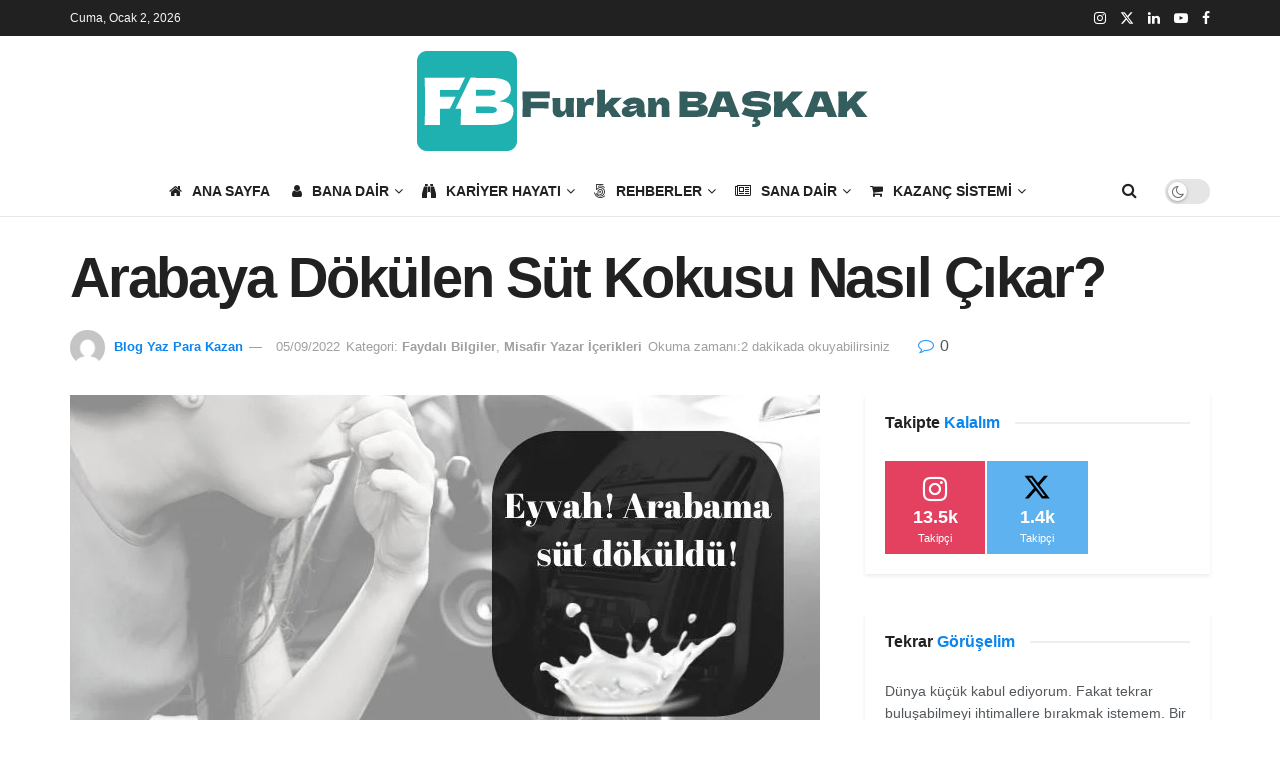

--- FILE ---
content_type: text/html; charset=UTF-8
request_url: https://www.furkanbaskak.com.tr/arabaya-dokulen-sut-kokusu-nasil-cikar.html
body_size: 36962
content:
<!doctype html>
<!--[if lt IE 7]><html class="no-js lt-ie9 lt-ie8 lt-ie7" dir="ltr" lang="tr" prefix="og: https://ogp.me/ns#"> <![endif]-->
<!--[if IE 7]><html class="no-js lt-ie9 lt-ie8" dir="ltr" lang="tr" prefix="og: https://ogp.me/ns#"> <![endif]-->
<!--[if IE 8]><html class="no-js lt-ie9" dir="ltr" lang="tr" prefix="og: https://ogp.me/ns#"> <![endif]-->
<!--[if IE 9]><html class="no-js lt-ie10" dir="ltr" lang="tr" prefix="og: https://ogp.me/ns#"> <![endif]-->
<!--[if gt IE 8]><!--><html class="no-js" dir="ltr" lang="tr" prefix="og: https://ogp.me/ns#"> <!--<![endif]--><head><style id="litespeed-ccss">.wp-block-button__link{align-content:center;box-sizing:border-box;display:inline-block;height:100%;text-align:center;word-break:break-word}:where(.wp-block-button__link){border-radius:9999px;box-shadow:none;padding:calc(.667em + 2px) calc(1.333em + 2px);text-decoration:none}ul{box-sizing:border-box}.entry-content{counter-reset:footnotes}:root{--wp--preset--font-size--normal:16px;--wp--preset--font-size--huge:42px}.screen-reader-text{border:0;clip-path:inset(50%);height:1px;margin:-1px;overflow:hidden;padding:0;position:absolute;width:1px;word-wrap:normal!important}.wp-block-button__link{color:#fff;background-color:#32373c;border-radius:9999px;box-shadow:none;text-decoration:none;padding:calc(.667em + 2px) calc(1.333em + 2px);font-size:1.125em}:root{--wp--preset--aspect-ratio--square:1;--wp--preset--aspect-ratio--4-3:4/3;--wp--preset--aspect-ratio--3-4:3/4;--wp--preset--aspect-ratio--3-2:3/2;--wp--preset--aspect-ratio--2-3:2/3;--wp--preset--aspect-ratio--16-9:16/9;--wp--preset--aspect-ratio--9-16:9/16;--wp--preset--color--black:#000;--wp--preset--color--cyan-bluish-gray:#abb8c3;--wp--preset--color--white:#fff;--wp--preset--color--pale-pink:#f78da7;--wp--preset--color--vivid-red:#cf2e2e;--wp--preset--color--luminous-vivid-orange:#ff6900;--wp--preset--color--luminous-vivid-amber:#fcb900;--wp--preset--color--light-green-cyan:#7bdcb5;--wp--preset--color--vivid-green-cyan:#00d084;--wp--preset--color--pale-cyan-blue:#8ed1fc;--wp--preset--color--vivid-cyan-blue:#0693e3;--wp--preset--color--vivid-purple:#9b51e0;--wp--preset--gradient--vivid-cyan-blue-to-vivid-purple:linear-gradient(135deg,rgba(6,147,227,1) 0%,#9b51e0 100%);--wp--preset--gradient--light-green-cyan-to-vivid-green-cyan:linear-gradient(135deg,#7adcb4 0%,#00d082 100%);--wp--preset--gradient--luminous-vivid-amber-to-luminous-vivid-orange:linear-gradient(135deg,rgba(252,185,0,1) 0%,rgba(255,105,0,1) 100%);--wp--preset--gradient--luminous-vivid-orange-to-vivid-red:linear-gradient(135deg,rgba(255,105,0,1) 0%,#cf2e2e 100%);--wp--preset--gradient--very-light-gray-to-cyan-bluish-gray:linear-gradient(135deg,#eee 0%,#a9b8c3 100%);--wp--preset--gradient--cool-to-warm-spectrum:linear-gradient(135deg,#4aeadc 0%,#9778d1 20%,#cf2aba 40%,#ee2c82 60%,#fb6962 80%,#fef84c 100%);--wp--preset--gradient--blush-light-purple:linear-gradient(135deg,#ffceec 0%,#9896f0 100%);--wp--preset--gradient--blush-bordeaux:linear-gradient(135deg,#fecda5 0%,#fe2d2d 50%,#6b003e 100%);--wp--preset--gradient--luminous-dusk:linear-gradient(135deg,#ffcb70 0%,#c751c0 50%,#4158d0 100%);--wp--preset--gradient--pale-ocean:linear-gradient(135deg,#fff5cb 0%,#b6e3d4 50%,#33a7b5 100%);--wp--preset--gradient--electric-grass:linear-gradient(135deg,#caf880 0%,#71ce7e 100%);--wp--preset--gradient--midnight:linear-gradient(135deg,#020381 0%,#2874fc 100%);--wp--preset--font-size--small:13px;--wp--preset--font-size--medium:20px;--wp--preset--font-size--large:36px;--wp--preset--font-size--x-large:42px;--wp--preset--spacing--20:.44rem;--wp--preset--spacing--30:.67rem;--wp--preset--spacing--40:1rem;--wp--preset--spacing--50:1.5rem;--wp--preset--spacing--60:2.25rem;--wp--preset--spacing--70:3.38rem;--wp--preset--spacing--80:5.06rem;--wp--preset--shadow--natural:6px 6px 9px rgba(0,0,0,.2);--wp--preset--shadow--deep:12px 12px 50px rgba(0,0,0,.4);--wp--preset--shadow--sharp:6px 6px 0px rgba(0,0,0,.2);--wp--preset--shadow--outlined:6px 6px 0px -3px rgba(255,255,255,1),6px 6px rgba(0,0,0,1);--wp--preset--shadow--crisp:6px 6px 0px rgba(0,0,0,1)}:root{--direction-multiplier:1}.screen-reader-text{height:1px;margin:-1px;overflow:hidden;padding:0;position:absolute;top:-10000em;width:1px;clip:rect(0,0,0,0);border:0}:root{--page-title-display:block}@media (prefers-reduced-motion:no-preference){html{scroll-behavior:smooth}}#subscribe-email input{width:95%}.screen-reader-text{border:0;clip-path:inset(50%);height:1px;margin:-1px;overflow:hidden;padding:0;position:absolute!important;width:1px;word-wrap:normal!important}.fa{display:inline-block;font:normal normal normal 14px/1 FontAwesome;font-size:inherit;text-rendering:auto;-webkit-font-smoothing:antialiased;-moz-osx-font-smoothing:grayscale}.fa-search:before{content:"\f002"}.fa-user:before{content:"\f007"}.fa-close:before{content:"\f00d"}.fa-home:before{content:"\f015"}.fa-qrcode:before{content:"\f029"}.fa-shopping-cart:before{content:"\f07a"}.fa-twitter:before{content:"\f099"}.fa-facebook:before{content:"\f09a"}.fa-bars:before{content:"\f0c9"}.fa-pinterest:before{content:"\f0d2"}.fa-linkedin:before{content:"\f0e1"}.fa-comment-o:before{content:"\f0e5"}.fa-angle-up:before{content:"\f106"}.fa-youtube-play:before{content:"\f16a"}.fa-instagram:before{content:"\f16d"}.fa-tumblr:before{content:"\f173"}.fa-binoculars:before{content:"\f1e5"}.fa-newspaper-o:before{content:"\f1ea"}.fa-facebook-official:before{content:"\f230"}.fa-500px:before{content:"\f26e"}[class^=jegicon-]:before{font-family:jegicon!important;font-style:normal!important;font-weight:400!important;font-variant:normal!important;text-transform:none!important;speak:none;line-height:1;-webkit-font-smoothing:antialiased;-moz-osx-font-smoothing:grayscale}.jegicon-cross:before{content:""}button::-moz-focus-inner{padding:0;border:0}a,body,div,form,h1,h3,html,i,img,label,li,p,section,small,span,strong,ul{margin:0;padding:0;border:0;font-size:100%;font:inherit;vertical-align:baseline}section{display:block}body{line-height:1}ul{list-style:none}body{color:#53585c;background:#fff;font-family:"Helvetica Neue",Helvetica,Roboto,Arial,sans-serif;font-size:14px;line-height:1.6em;-webkit-font-smoothing:antialiased;-moz-osx-font-smoothing:grayscale;overflow-anchor:none}body,html{height:100%;margin:0}::-webkit-selection{background:#fde69a;color:#212121;text-shadow:none}a{color:#f70d28;text-decoration:none}img{vertical-align:middle}img{max-width:100%;-ms-interpolation-mode:bicubic;height:auto}textarea{resize:vertical}button,input,label,textarea{font:inherit}.clearfix:after,.container:after,.jeg_block_heading:after,.jeg_popup_content:after,.row:after{content:"";display:table;clear:both}.screen-reader-text{clip:rect(1px,1px,1px,1px);height:1px;overflow:hidden;position:absolute!important;width:1px;word-wrap:normal!important}h1,h3{color:#212121;text-rendering:optimizeLegibility}h1{font-size:2.25em;margin:.67em 0 .5em;line-height:1.25;letter-spacing:-.02em}h3{font-size:1.563em;margin:1em 0 .5em;line-height:1.4}strong{font-weight:700}i{font-style:italic}p{margin:0 0 1.75em;text-rendering:optimizeLegibility}small{font-size:80%}@media (max-width:767px){.container{width:98%;width:calc(100% - 10px)}}@media (max-width:479px){.container{width:100%}}@media (min-width:768px){.container{max-width:750px}}@media (min-width:992px){.container{max-width:970px}}@media (min-width:1200px){.container{max-width:1170px}}.container{padding-right:15px;padding-left:15px;margin-right:auto;margin-left:auto}.row{margin-right:-15px;margin-left:-15px}.col-md-4,.col-md-8{position:relative;min-height:1px;padding-right:15px;padding-left:15px}@media (min-width:992px){.col-md-4,.col-md-8{float:left}.col-md-8{width:66.66666667%}.col-md-4{width:33.33333333%}}*{-webkit-box-sizing:border-box;-moz-box-sizing:border-box;box-sizing:border-box}:after,:before{-webkit-box-sizing:border-box;-moz-box-sizing:border-box;box-sizing:border-box}.jeg_viewport{position:relative}.jeg_container{width:auto;margin:0 auto;padding:0}.jeg_content{background:#fff}.jeg_content{padding:30px 0 40px}.jeg_sidebar{padding-left:30px}.theiaStickySidebar{-webkit-backface-visibility:hidden}.post-ajax-overlay{position:absolute;top:0;left:0;right:0;bottom:0;background:#f5f5f5;display:none;z-index:5}.post-ajax-overlay .jnews_preloader_circle_outer{position:fixed;width:100%;top:50%;left:0;margin-left:170px}.post-ajax-overlay .jeg_preloader.dot{position:fixed;top:50%;margin-top:40px;margin-left:170px;left:50%}.post-ajax-overlay .jeg_preloader.square{position:fixed;top:50%;margin-top:0;left:50%;margin-left:170px}input:not([type=submit]),textarea{display:inline-block;background:#fff;border:1px solid #e0e0e0;border-radius:0;padding:7px 14px;height:40px;outline:0;font-size:14px;font-weight:300;margin:0;width:100%;max-width:100%;box-shadow:none}input[type=checkbox]{width:auto;height:auto;line-height:inherit;display:inline}textarea{min-height:60px;height:auto}.btn{border:none;border-radius:0;background:#f70d28;color:#fff;padding:0 20px;line-height:40px;height:40px;display:inline-block;text-transform:uppercase;font-size:13px;font-weight:700;letter-spacing:1px;outline:0;-webkit-appearance:none}.jeg_header{position:relative}.jeg_header .container{height:100%}.jeg_nav_row{position:relative;-js-display:flex;display:-webkit-flex;display:-ms-flexbox;display:flex;-webkit-flex-flow:row nowrap;-ms-flex-flow:row nowrap;flex-flow:row nowrap;-webkit-align-items:center;-ms-flex-align:center;align-items:center;-webkit-justify-content:space-between;-ms-flex-pack:justify;justify-content:space-between;height:100%}.jeg_nav_grow{-webkit-box-flex:1;-ms-flex:1;flex:1}.jeg_nav_normal{-webkit-box-flex:0 0 auto;-ms-flex:0 0 auto;flex:0 0 auto}.item_wrap{width:100%;display:inline-block;display:-webkit-flex;display:-ms-flexbox;display:flex;-webkit-flex-flow:row wrap;-ms-flex-flow:row wrap;flex-flow:row wrap;-webkit-align-items:center;-ms-flex-align:center;align-items:center}.jeg_nav_left{margin-right:auto}.jeg_nav_right{margin-left:auto}.jeg_nav_center{margin:0 auto}.jeg_nav_alignleft{justify-content:flex-start}.jeg_nav_alignright{justify-content:flex-end}.jeg_nav_aligncenter{justify-content:center}.jeg_topbar{font-size:12px;color:#757575;position:relative;z-index:11;background:#f5f5f5;border-bottom:1px solid #e0e0e0;-webkit-font-smoothing:auto;-moz-osx-font-smoothing:auto}.jeg_topbar .jeg_nav_item{padding:0 12px;border-right:1px solid #e0e0e0}.jeg_topbar.dark{background:#212121;color:#f5f5f5;border-bottom-width:0}.jeg_topbar.dark,.jeg_topbar.dark .jeg_nav_item{border-color:rgba(255,255,255,.15)}.jeg_topbar .jeg_nav_item:last-child{border-right-width:0}.jeg_topbar .jeg_nav_row{height:34px;line-height:34px}.jeg_midbar{background-color:#fff;height:140px;position:relative;z-index:10;border-bottom:0 solid #e8e8e8}.jeg_midbar .jeg_nav_item{padding:0 14px}.jeg_navbar{background:#fff;position:relative;border-top:0 solid #e8e8e8;border-bottom:1px solid #e8e8e8;line-height:50px;z-index:9;-webkit-box-sizing:content-box;box-sizing:content-box}.jeg_navbar:first-child{z-index:10}.jeg_navbar .jeg_nav_item{padding:0 14px}.jeg_nav_item:first-child{padding-left:0}.jeg_nav_item:last-child{padding-right:0}.jeg_featured{margin-bottom:30px}.jeg_logo{position:relative}.site-title{margin:0;padding:0;line-height:1;font-size:60px;letter-spacing:-.02em}.jeg_mobile_logo .site-title{font-size:34px}.site-title a{display:block;color:#212121}.jeg_logo img{height:auto;width:auto;image-rendering:optimizeQuality;display:block}.jeg_midbar .jeg_logo_img{max-height:130px}.jeg_topbar .jeg_social_icon_block.nobg a .fa{font-size:14px}.jeg_topbar .jeg_social_icon_block.nobg a .jeg-icon svg{height:14px}.btn .fa{margin-right:2px;font-size:14px}.jeg_navbar .btn{height:36px;line-height:36px;font-size:12px;font-weight:500;padding:0 16px}.jeg_topbar .socials_widget a{margin:0 5px 0 0}.jeg_topbar .socials_widget a .fa{width:26px;line-height:26px}.jeg_topbar .socials_widget a .jeg-icon{width:26px;line-height:26px}.jeg_topbar .socials_widget.nobg a{margin-right:14px}.jeg_topbar .socials_widget.nobg a:last-child{margin-right:0}.jeg_topbar .socials_widget.nobg a .fa{font-size:14px}.jeg_search_wrapper{position:relative}.jeg_search_wrapper .jeg_search_form{display:block;position:relative;line-height:normal;min-width:60%}.jeg_search_toggle{color:#212121;display:block;text-align:center}.jeg_navbar .jeg_search_toggle{font-size:16px;min-width:15px}.jeg_search_wrapper .jeg_search_input{width:100%;vertical-align:middle;height:40px;padding:.5em 30px .5em 14px}.jeg_search_wrapper .jeg_search_button{color:#212121;background:0 0;border:0;font-size:14px;outline:0;position:absolute;height:auto;min-height:unset;line-height:normal;top:0;bottom:0;right:0;padding:0 10px}.jeg_navbar .jeg_search_wrapper .jeg_search_input{height:36px}.jeg_search_no_expand .jeg_search_toggle{display:none}.jeg_search_no_expand.square .jeg_search_input{border-radius:0}.jeg_search_popup_expand .jeg_search_form{display:block;opacity:0;visibility:hidden;position:absolute;top:100%;right:-4px;text-align:center;width:325px;background:#fff;border:1px solid #eee;padding:0;height:0;z-index:12;-webkit-box-shadow:0 1px 4px rgba(0,0,0,.09);box-shadow:0 1px 4px rgba(0,0,0,.09)}.jeg_search_popup_expand .jeg_search_form:before{color:#fff;border-color:transparent transparent #fff;border-style:solid;border-width:0 8px 8px;content:"";right:16px;position:absolute;top:-8px;z-index:98}.jeg_search_popup_expand .jeg_search_form:after{color:#fff;border-color:transparent transparent #eaeaea;border-style:solid;border-width:0 9px 9px;content:"";right:15px;position:absolute;top:-9px;z-index:97}.jeg_search_popup_expand .jeg_search_input{width:100%;-webkit-box-shadow:inset 0 0 15px 0 rgba(0,0,0,.08);box-shadow:inset 0 0 15px 0 rgba(0,0,0,.08)}.jeg_search_popup_expand .jeg_search_button{color:#888;position:absolute;top:0;bottom:0;right:20px}.jeg_navbar:not(.jeg_navbar_boxed):not(.jeg_navbar_menuborder) .jeg_search_popup_expand:last-child .jeg_search_form,.jeg_navbar:not(.jeg_navbar_boxed):not(.jeg_navbar_menuborder) .jeg_search_popup_expand:last-child .jeg_search_result{right:-17px}.jeg_search_hide{display:none}.jeg_search_result{opacity:0;visibility:hidden;position:absolute;top:100%;right:-4px;width:325px;background:#fff;border:1px solid #eee;padding:0;height:0;line-height:1;z-index:9;-webkit-box-shadow:0 1px 4px rgba(0,0,0,.09);box-shadow:0 1px 4px rgba(0,0,0,.09)}.jeg_header .jeg_search_result{z-index:10}.jeg_search_no_expand .jeg_search_result{margin-top:0;opacity:1;visibility:visible;height:auto;min-width:100%;right:0}.jeg_search_result.with_result .search-all-button{overflow:hidden}.jeg_search_result .search-link{display:none;text-align:center;font-size:12px;padding:12px 15px;border-top:1px solid #eee}.jeg_search_result .search-link .fa{margin-right:5px}.jeg_search_result.with_result .search-all-button{display:block}.jeg_menu>li{position:relative;float:left;text-align:left;padding-right:1.2em}.jeg_menu>li:last-child{padding-right:0}.jeg_menu li li{position:relative;line-height:20px}.jeg_menu li>ul{background:#fff;position:absolute;display:none;top:100%;left:0;min-width:15em;text-align:left;z-index:11;white-space:nowrap;-webkit-box-shadow:0 0 2px rgba(0,0,0,.1),0 20px 40px rgba(0,0,0,.18);box-shadow:0 0 2px rgba(0,0,0,.1),0 20px 40px rgba(0,0,0,.18)}.jeg_menu li>ul li a{padding:8px 16px;font-size:13px;color:#7b7b7b;border-bottom:1px solid #eee}.jeg_menu li>ul>li:last-child>a{border-bottom:0}.jeg_menu a{display:block;position:relative}.jeg_main_menu>li{margin:0;padding:0;list-style:none;float:left}.jeg_main_menu>li>a{color:#212121;display:block;position:relative;padding:0 16px;margin:0;font-size:1em;font-weight:700;line-height:50px;text-transform:uppercase;white-space:nowrap}.jeg_menu_style_5>li{padding-right:22px}.jeg_menu_style_5>li:last-child{padding-right:0}.jeg_menu_style_5>li>a{padding:0}.jeg_navbar_mobile_wrapper,.jeg_navbar_mobile_wrapper .sticky_blankspace{display:none}.jeg_stickybar{position:fixed;width:100%;top:0;left:auto;width:100%;z-index:9997;margin:0 auto;opacity:0;visibility:hidden}.jeg_topbar,.jeg_topbar.dark{border-top-style:solid}.jeg_menu_icon_enable .jeg_font_menu{height:1em}.jeg_menu_icon_enable .jeg_font_menu{margin-right:10px}.module-preloader,.newsfeed_preloader{position:absolute;top:0;bottom:0;left:0;right:0;margin:auto;width:16px;height:16px}.jeg_preloader span{height:16px;width:16px;background-color:#999;-webkit-animation:jeg_preloader_bounce 1.4s infinite ease-in-out both;animation:jeg_preloader_bounce 1.4s infinite ease-in-out both;position:absolute;top:0;border-radius:100%}.jeg_preloader span:first-of-type{left:-22px;-webkit-animation-delay:-.32s;animation-delay:-.32s}.jeg_preloader span:nth-of-type(2){-webkit-animation-delay:-.16s;animation-delay:-.16s}.jeg_preloader span:last-of-type{left:22px}@-webkit-keyframes jeg_preloader_bounce{0%,100%,80%{-webkit-transform:scale(0);opacity:0}40%{-webkit-transform:scale(1);opacity:1}}@keyframes jeg_preloader_bounce{0%,100%,80%{-webkit-transform:scale(0);transform:scale(0);opacity:0}40%{-webkit-transform:scale(1);transform:scale(1);opacity:1}}.jeg_navbar_mobile{display:none;position:relative;background:#fff;box-shadow:0 2px 6px rgba(0,0,0,.1);top:0;transform:translate3d(0,0,0)}.jeg_navbar_mobile .container{width:100%;height:100%}.jeg_mobile_bottombar{border-style:solid}.jeg_mobile_bottombar{height:60px;line-height:60px}.jeg_mobile_bottombar .jeg_nav_item{padding:0 10px}.jeg_navbar_mobile .jeg_nav_left .jeg_nav_item:first-child{padding-left:0}.jeg_navbar_mobile .jeg_nav_right .jeg_nav_item:last-child{padding-right:0}.jeg_navbar_mobile .toggle_btn{color:#212121;font-size:22px;display:block}.jeg_mobile_logo a{display:block}.jeg_mobile_logo img{width:auto;max-height:40px;display:block}.jeg_mobile_wrapper .jeg_search_no_expand .jeg_search_input{box-shadow:inset 0 2px 2px rgba(0,0,0,.05)}.jeg_mobile_wrapper .jeg_search_result{width:100%;border-left:0;border-right:0;right:0}.jeg_bg_overlay{content:'';display:block;position:fixed;width:100%;top:0;bottom:0;background:#000;background:-webkit-linear-gradient(to bottom,#000,#434343);background:linear-gradient(to bottom,#000,#434343);opacity:0;z-index:9998;visibility:hidden}.jeg_mobile_wrapper{opacity:0;display:block;position:fixed;top:0;left:0;background:#fff;width:320px;height:100%;overflow-x:hidden;overflow-y:auto;z-index:9999;-webkit-transform:translate3d(-100%,0,0);transform:translate3d(-100%,0,0)}.jeg_menu_close{position:fixed;top:15px;right:15px;padding:0;font-size:16px;color:#fff;opacity:0;visibility:hidden;-webkit-transform:rotate(-90deg);transform:rotate(-90deg);z-index:9999}@media only screen and (min-width:1023px){.jeg_menu_close{font-size:20px;padding:20px}}.jeg_mobile_wrapper .nav_wrap{min-height:100%;display:flex;flex-direction:column;position:relative}.jeg_mobile_wrapper .nav_wrap:before{content:"";position:absolute;top:0;left:0;right:0;bottom:0;min-height:100%;z-index:-1}.jeg_mobile_wrapper .item_main{flex:1}.jeg_aside_item{display:block;padding:20px;border-bottom:1px solid #eee}.jeg_aside_item:last-child{border-bottom:0}.jeg_aside_item:after{content:"";display:table;clear:both}.jeg_navbar_mobile_wrapper{position:relative;z-index:9}.jeg_mobile_menu li a{color:#212121;margin-bottom:15px;display:block;font-size:18px;line-height:1.444em;font-weight:700;position:relative}.jeg_mobile_menu ul{padding-bottom:10px}.jeg_mobile_menu ul li a{color:#757575;font-size:15px;font-weight:400;margin-bottom:12px;padding-bottom:5px;border-bottom:1px solid #eee}.module-overlay{width:100%;height:100%;position:absolute;top:0;left:0;background:rgba(255,255,255,.9);display:none;z-index:5}.module-preloader{position:absolute;top:0;bottom:0;left:0;right:0;margin:auto;width:16px;height:16px}.jeg_block_heading{position:relative;margin-bottom:30px}.jeg_block_title{color:#212121;font-size:16px;font-weight:700;margin:0;line-height:normal;float:left}.jeg_block_title span{display:inline-block;height:36px;line-height:36px;padding:0 15px;white-space:nowrap}.jeg_block_heading_5{margin-bottom:15px}.jeg_block_heading_5 .jeg_block_title span{position:relative;padding-left:0;background:#fff}.jeg_block_heading_5:before{content:'';width:100%;height:0;border-bottom:2px solid #eee;position:absolute;top:50%;left:0;margin-top:-1px}.jeg_block_heading_5 strong{color:#f70d28}.jeg_post_meta .jeg_meta_author img{width:35px;border-radius:100%;margin-right:5px}.jeg_post_title{letter-spacing:-.02em}.jeg_post_meta{font-size:11px;text-transform:uppercase;color:#a0a0a0}.jeg_post_meta a{color:inherit;font-weight:700}.jeg_meta_date a{font-weight:400}.jeg_meta_author a{color:#f70d28}.jeg_post_meta .fa{color:#2e9fff}.jeg_post_meta>div{display:inline-block}.jeg_post_meta>div:not(:last-of-type){margin-right:1em}.jeg_thumb{position:relative;overflow:hidden;z-index:0}.thumbnail-container{display:block;position:relative;height:0;overflow:hidden;z-index:0;background:#f7f7f7;background-position:50%;background-size:cover}.thumbnail-container>img{position:absolute;top:0;bottom:0;left:0;width:100%;min-height:100%;color:#a0a0a0;z-index:-1}.size-1000{padding-bottom:100%}.thumbnail-container:after{content:"";opacity:1;background:#f7f7f7 url(/wp-content/themes/jnews/assets/img/preloader.gif);background-position:center;background-size:cover;position:absolute;height:100%;top:0;left:0;right:0;bottom:0;z-index:-2}.navigation_overlay{position:relative;height:48px;display:none}.jeg_pb_boxed{border:1px solid #e0e0e0;padding:20px;background:#fff;margin-bottom:30px}.jeg_pb_boxed_shadow{border:0;-webkit-box-shadow:0 2px 4px rgba(0,0,0,.08);box-shadow:0 2px 4px rgba(0,0,0,.08)}.jeg_pb_boxed .jeg_block_heading{margin-bottom:20px}.jeg_pb_boxed .jeg_block_heading_5{margin-top:-10px}.jeg_ad{text-align:center}.jnews_header_bottom_ads,.jnews_header_top_ads{position:relative;background:#f5f5f5;z-index:8}.widget{margin-bottom:40px}.socials_widget a{display:inline-block;margin:0 10px 10px 0;text-decoration:none!important}.socials_widget a .fa{font-size:1em;display:inline-block;width:38px;line-height:36px;white-space:nowrap;color:#fff;text-align:center}.socials_widget .fa{font-size:16px}.socials_widget span{display:inline-block;margin-left:.5em}.socials_widget.nobg a{margin:0 20px 15px 0}.socials_widget a:last-child{margin-right:0}.socials_widget.nobg a .fa{font-size:18px;width:auto;height:auto;line-height:inherit;background:0 0!important}.socials_widget a .jeg-icon{display:inline-block;width:38px;line-height:36px;white-space:nowrap;text-align:center}.socials_widget .jeg-icon svg{height:16px;position:relative;top:2px;fill:#fff}.socials_widget span{display:inline-block;margin-left:.5em}.socials_widget.nobg a{margin:0 20px 15px 0}.socials_widget a:last-child{margin-right:0}.socials_widget.nobg a .jeg-icon{width:auto;height:auto;line-height:inherit;background:0 0!important}.socials_widget.nobg a .jeg-icon svg{height:18px}.jeg_social_icon_block.socials_widget a .jeg-icon svg{height:16px}.socials_widget .jeg-icon{margin:0}.socials_widget .jeg_facebook .fa{background:#45629f}.socials_widget .jeg_twitter .fa{background:#000}.socials_widget .jeg_linkedin .fa{background:#0083bb}.socials_widget .jeg_instagram .fa{background:#e4405f}.socials_widget .jeg_youtube .fa{background:#c61d23}.fa-twitter:before{content:none!important}.socials_widget.nobg .jeg_facebook .fa{color:#45629f}.socials_widget.nobg .jeg_linkedin .fa{color:#0083bb}.socials_widget.nobg .jeg_instagram .fa{color:#e4405f}.socials_widget.nobg .jeg_youtube .fa{color:#c61d23}.socials_widget.nobg .jeg_twitter .jeg-icon svg{fill:#000}.jeg_socialcounter{-webkit-flex-wrap:wrap;flex-wrap:wrap;display:flex;align-items:flex-start}.jeg_socialcounter li{float:left;text-align:center}ul.jeg_socialcounter{list-style:none!important;padding-left:0!important}ul.jeg_socialcounter li{margin:0}.jeg_socialcounter a{display:block;color:#53585c;overflow:hidden;border:1px solid #e0e0e0;background:#fff;padding:6px 0;margin:0 -1px -1px 0}.jeg_socialcounter .fa{display:block;font-size:28px;height:32px;line-height:32px;margin:6px auto 3px}.jeg_socialcounter li span{display:block;font-size:18px;font-weight:700;line-height:1}.jeg_socialcounter li small{color:#a0a0a0;font-size:11px;line-height:1}.jeg_socialcounter .jeg_twitter .fa{color:#5eb2ef}.jeg_socialcounter .jeg_instagram .fa{color:#e4405f}.jeg_socialcounter.colored:not(.col1){position:relative;margin-right:-2px}.jeg_socialcounter.colored:not(.col1) a{margin-right:2px;margin-bottom:2px}.jeg_socialcounter.colored a{border:0;background:#212121;color:#fff;-webkit-backface-visibility:hidden}.jeg_socialcounter.colored .fa,.jeg_socialcounter.colored li small{color:#fff}.jeg_socialcounter.colored .jeg_twitter a{background-color:#5eb2ef}.jeg_socialcounter.colored .jeg_instagram a{background-color:#e4405f}.jeg_socialcounter.col3 li{width:33.333333333%}.jeg_socialcounter.col3 li:nth-last-child(-n+3) a{margin-bottom:0}.jeg_sharelist{float:none;display:-webkit-flex;display:-ms-flexbox;display:flex;-webkit-flex-wrap:wrap;-ms-flex-wrap:wrap;flex-wrap:wrap;-webkit-align-items:flex-start;-ms-flex-align:start;align-items:flex-start}.jeg_share_button{margin-bottom:30px}.jeg_share_button a{float:left;width:44px;max-width:44px;height:38px;line-height:38px;white-space:nowrap;padding:0 10px;color:#fff;background:#212121;margin:0 5px 5px 0;border-radius:3px;text-align:center;display:-webkit-flex;display:-ms-flexbox;display:flex;-webkit-flex:1;-ms-flex:1;flex:1;-webkit-justify-content:center;-ms-flex-pack:center;justify-content:center;-webkit-backface-visibility:hidden;backface-visibility:hidden}.jeg_share_button a:last-child{margin-right:0}.jeg_share_button .fa{font-size:18px;color:#fff;line-height:inherit}.jeg_share_button .jeg_btn-facebook{background:#45629f}.jeg_share_button .jeg_btn-twitter{background:#000;fill:#fff}.jeg_share_button .jeg_btn-pinterest{background:#cf2830}.jeg_share_button .jeg_btn-tumbrl{background:#314358}.jeg_share_button .jeg_btn-qrcode{background:#bd0000}.jeg_share_button svg{position:relative;top:2px}.jeg_share_button .jeg_btn-twitter .fa{width:38px}.share-secondary{display:none}@media only screen and (min-width:1024px){.with-share .content-inner{margin-left:90px}.jeg_share_button.share-float{position:absolute!important;left:0;top:0;margin-bottom:0}.jeg_share_button.share-float .jeg_sharelist{display:block}.jeg_share_button.share-float a{display:block;margin:0;border-radius:0;width:56px;max-width:none;height:48px;line-height:48px;float:none}.jeg_share_button.share-float .fa{font-size:20px}}.content-inner>*{padding-left:0;padding-right:0}.jscroll-to-top{position:fixed;right:30px;bottom:30px;-webkit-backface-visibility:hidden;visibility:hidden;opacity:0;-webkit-transform:translate3d(0,30px,0);-ms-transform:translate3d(0,30px,0);transform:translate3d(0,30px,0);z-index:11}.jscroll-to-top>a{color:#a0a0a0;font-size:30px;display:block;width:46px;border-radius:5px;height:46px;line-height:44px;background:rgba(180,180,180,.15);border:1px solid rgba(0,0,0,.11);-webkit-box-shadow:inset 0 0 0 1px rgba(255,255,255,.1),0 2px 6px rgba(0,0,0,.1);box-shadow:inset 0 0 0 1px rgba(255,255,255,.1),0 2px 6px rgba(0,0,0,.1);text-align:center;opacity:.8}@media only screen and (max-width:1024px){.jscroll-to-top{bottom:50px}}.jeg_social_icon_block.nobg a .fa{font-size:16px}.jeg_social_icon_block a{margin-bottom:0!important}.preloader_type .jeg_preloader{display:none}.preloader_type{width:100%;height:100%;position:relative}.preloader_type.preloader_dot .jeg_preloader.dot{display:block}.jnews_preloader_circle_outer{position:absolute;width:100%;top:50%;margin-top:-30px}.jnews_preloader_circle_inner{margin:0 auto;font-size:15px;position:relative;text-indent:-9999em;border-top:.4em solid rgba(0,0,0,.2);border-right:.4em solid rgba(0,0,0,.2);border-bottom:.4em solid rgba(0,0,0,.2);border-left:.4em solid rgba(0,0,0,.6);-webkit-transform:translateZ(0);-ms-transform:translateZ(0);transform:translateZ(0);-webkit-animation:spincircle .9s infinite linear;animation:spincircle .9s infinite linear}.jnews_preloader_circle_inner,.jnews_preloader_circle_inner:after{border-radius:50%;width:60px;height:60px}@-webkit-keyframes spincircle{0%{-webkit-transform:rotate(0);transform:rotate(0)}100%{-webkit-transform:rotate(360deg);transform:rotate(360deg)}}@keyframes spincircle{0%{-webkit-transform:rotate(0);transform:rotate(0)}100%{-webkit-transform:rotate(360deg);transform:rotate(360deg)}}.jeg_square{display:inline-block;width:30px;height:30px;position:relative;border:4px solid #555;top:50%;animation:jeg_square 2s infinite ease}.jeg_square_inner{vertical-align:top;display:inline-block;width:100%;background-color:#555;animation:jeg_square_inner 2s infinite ease-in}@-webkit-keyframes jeg_square{0%{-webkit-transform:rotate(0);transform:rotate(0)}25%{-webkit-transform:rotate(180deg);transform:rotate(180deg)}50%{-webkit-transform:rotate(180deg);transform:rotate(180deg)}75%{-webkit-transform:rotate(360deg);transform:rotate(360deg)}100%{-webkit-transform:rotate(360deg);transform:rotate(360deg)}}@keyframes jeg_square{0%{-webkit-transform:rotate(0);transform:rotate(0)}25%{-webkit-transform:rotate(180deg);transform:rotate(180deg)}50%{-webkit-transform:rotate(180deg);transform:rotate(180deg)}75%{-webkit-transform:rotate(360deg);transform:rotate(360deg)}100%{-webkit-transform:rotate(360deg);transform:rotate(360deg)}}@-webkit-keyframes jeg_square_inner{0%{height:0}25%{height:0}50%{height:100%}75%{height:100%}100%{height:0}}@keyframes jeg_square_inner{0%{height:0}25%{height:0}50%{height:100%}75%{height:100%}100%{height:0}}.dark_mode_switch{position:relative;display:block;width:45px;height:25px}.dark_mode_switch input{opacity:0;width:0;height:0}.slider{position:absolute;top:0;left:0;right:0;bottom:0;background-color:rgba(0,0,0,.1)}.slider:before{color:#666;background-color:#fff;font-family:FontAwesome;font-size:14px!important;position:absolute;content:"\f186";height:19px;line-height:20px;width:19px;text-align:center;left:3px;bottom:3px;box-shadow:0 1px 3px rgba(0,0,0,.3)}.slider.round{border-radius:25px}.slider.round:before{border-radius:50%}.jeg_menu.jeg_main_menu>.menu-item-has-children>a:after{content:"\F107";display:inline-block;margin-left:5px;margin-right:-3px;font:normal normal normal 12px/1 FontAwesome;font-size:inherit;text-rendering:auto;-webkit-font-smoothing:antialiased;-moz-osx-font-smoothing:grayscale}.entry-header .jeg_post_title{color:#212121;font-weight:700;font-size:3em;line-height:1.15;margin:0 0 .4em;letter-spacing:-.04em}.entry-header{margin:0 0 30px}.entry-header .jeg_meta_container{position:relative}.entry-header .jeg_post_meta{font-size:13px;color:#a0a0a0;text-transform:none;display:block}.entry-header .jeg_meta_comment a{color:#53585c;font-weight:400}.entry-header .jeg_post_meta_2 .jeg_meta_comment{margin-left:15px;font-size:16px}.entry-header .jeg_post_meta .fa{color:#2e9fff;font-size:16px;margin-right:2px}.entry-header .jeg_meta_author+.jeg_meta_date:before{content:'14';margin-right:10px}.entry-header .meta_right{text-align:right;flex:1 0 auto;margin-left:auto}.entry-header .meta_left>div{display:inline-block}.entry-header .meta_left>div:not(:last-of-type){margin-right:6px}.entry-header .meta_right>div{display:inline-block;font-size:18px;margin-left:15px}.entry-header .jeg_post_meta .meta_right .fa{font-size:inherit}.entry-content{margin-bottom:30px;position:relative}.single .content-inner{color:#333;font-size:16px;line-height:1.625em;word-break:normal;-ms-word-wrap:break-word;word-wrap:break-word}.single .content-inner:after{content:"";display:table;clear:both}.entry-content:after{clear:both;content:"";display:block}.content-inner p{margin:0 0 1.25em}.jeg_single_tpl_2 .entry-header .jeg_post_title{font-size:4em;line-height:1.1}@media only screen and (max-width:729px){.jeg_single_tpl_2 .entry-header .jeg_post_meta_2{display:flex;align-items:center}}.jeg_popup_post{display:block;position:fixed;background:#fff;width:300px;bottom:150px;right:15px;z-index:4;border-radius:3px;-webkit-box-shadow:0 0 1px rgba(0,0,0,.2),0 2px 20px rgba(0,0,0,.15);box-shadow:0 0 1px rgba(0,0,0,.2),0 2px 20px rgba(0,0,0,.15);padding:5px 20px 15px 15px;opacity:0;visibility:hidden}.jeg_popup_post .caption{color:#fff;font-size:11px;text-transform:uppercase;letter-spacing:1px;font-weight:700;position:absolute;right:0;bottom:0;line-height:1;padding:3px 5px;background:#f70d28}.jeg_popup_content{margin-top:15px}.jeg_popup_content:nth-child(2){margin-top:10px}.jeg_popup_content .jeg_thumb{float:left;margin-right:10px;width:60px}.jeg_popup_content .post-title{font-size:14px;margin:0}.jeg_popup_content .post-title a{color:inherit}.jeg_popup_close{color:#949494;position:absolute;right:0;top:0;width:25px;height:25px;line-height:25px;font-size:12px;text-align:center}.comment-reply-title small a{position:absolute;top:4px;right:15px;width:24px;height:24px;text-indent:-9999em}.comment-reply-title small a:after,.comment-reply-title small a:before{content:'';position:absolute;width:2px;height:100%;top:0;left:50%;background:#f70d28}.comment-reply-title small a:before{-webkit-transform:rotate(45deg);transform:rotate(45deg)}.comment-reply-title small a:after{-webkit-transform:rotate(-45deg);transform:rotate(-45deg)}.comment-form p{margin:0 0 20px}.comment-form label{display:block;font-weight:700;margin-bottom:.5em}@media only screen and (max-width:1024px){.entry-header .jeg_post_title{font-size:2.4em}.jeg_single_tpl_2 .entry-header .jeg_post_title{font-size:3em}}@media only screen and (max-width:768px){.entry-header .jeg_post_title{font-size:2.4em!important;line-height:1.15!important}.entry-header,.jeg_featured,.jeg_share_button{margin-bottom:20px}.entry-content p{margin-bottom:1em}}@media only screen and (max-width:767px){.entry-header .jeg_post_title{font-size:32px!important}.entry-header .meta_right>div{font-size:16px}}@media only screen and (max-width:568px){.entry-header .jeg_meta_category,.entry-header .jeg_meta_comment{display:none!important}}@media only screen and (max-width:480px){.entry-header,.jeg_featured,.jeg_share_button,.jeg_share_button.share-float .jeg_sharelist{margin-bottom:15px}.jeg_share_button.share-float{margin-bottom:0}.entry-header .jeg_meta_category,.entry-header .jeg_meta_comment{display:none!important}}@media only screen and (max-width:1024px){.jeg_header{display:none}.jeg_navbar_mobile,.jeg_navbar_mobile_wrapper{display:block}.jeg_navbar_mobile_wrapper{display:block}.jeg_sidebar{padding:0 15px!important}}@media only screen and (min-width:768px) and (max-width:1023px){.jeg_block_heading{margin-bottom:20px}.jeg_block_title span{font-size:13px}.jeg_block_title span{height:30px!important;line-height:30px!important}.jeg_share_button a{width:32px;max-width:32px;height:32px;line-height:32px}.jeg_share_button .fa{font-size:14px}}@media only screen and (max-width:767px){.jeg_content{padding:20px 0 30px}.jeg_block_heading{margin-bottom:25px}.jeg_sidebar .widget{margin-bottom:30px}}@media only screen and (max-width:568px){.jeg_share_button .fa{font-size:18px}}@media only screen and (max-width:480px){.jeg_block_heading{margin-bottom:20px}.jeg_meta_author img{width:25px}.jeg_share_button a{width:auto!important;max-width:none!important;height:32px;line-height:32px}.jeg_share_button .fa{font-size:14px}.jeg_socialcounter .fa{font-size:24px}.jeg_socialcounter li span{font-size:16px}}@media only screen and (max-width:320px){.jeg_mobile_wrapper{width:275px}.jeg_mobile_menu li a{font-size:16px;margin-bottom:12px}.jeg_socialcounter .fa{font-size:20px;margin:3px 0;line-height:28px;height:28px}.jeg_socialcounter li span{font-size:13px}.jeg_socialcounter li small{font-size:10px}}@media only screen and (min-width:768px) and (max-width:1023px){.jeg_post_meta{font-size:10px}}@media only screen and (max-width:767px){.jeg_block_heading{margin-bottom:20px}}@media only screen and (max-width:480px){.jeg_post_meta{font-size:10px;text-rendering:auto}}.jeg_sharelist a svg{position:relative;top:3px}.jeg_share_float_container .jeg_sharelist a svg{right:2px;top:0}.jeg_sharelist a svg{fill:#fff}body{--j-accent-color:#0b85ef;--j-heading-color:#212121;--j-entry-link-color:#d33}a,.jeg_block_heading_5 strong,.jeg_meta_author a{color:#0b85ef}.btn,.comment-reply-title small a:before,.comment-reply-title small a:after,.jeg_popup_post .caption{background-color:#0b85ef}h1,h3,.entry-header .jeg_post_title,.jeg_block_title{color:#212121}.jeg_topbar .jeg_nav_row{line-height:36px}.jeg_topbar .jeg_nav_row{height:36px}.jeg_midbar{height:130px}.jeg_header .jeg_bottombar.jeg_navbar{height:50px}.jeg_header .jeg_bottombar.jeg_navbar,.jeg_header .jeg_bottombar .jeg_main_menu:not(.jeg_menu_style_1)>li>a{line-height:50px}.jeg_header .jeg_bottombar{border-top-width:0}.jeg_header .socials_widget>a>i.fa:before{color:#fff}.jeg_header .socials_widget.nobg>a>i>span.jeg-icon svg{fill:#fff}.jeg_header .socials_widget>a>i>span.jeg-icon svg{fill:#fff}</style><link rel="preload" data-asynced="1" data-optimized="2" as="style" onload="this.onload=null;this.rel='stylesheet'" href="https://www.furkanbaskak.com.tr/wp-content/litespeed/ucss/27e886e7b54afd9e5547191d107a5953.css?ver=6634c" /><script data-optimized="1" type="litespeed/javascript" data-src="https://www.furkanbaskak.com.tr/wp-content/plugins/litespeed-cache/assets/js/css_async.min.js"></script><script data-no-optimize="1">var litespeed_docref=sessionStorage.getItem("litespeed_docref");litespeed_docref&&(Object.defineProperty(document,"referrer",{get:function(){return litespeed_docref}}),sessionStorage.removeItem("litespeed_docref"));</script> <meta http-equiv="Content-Type" content="text/html; charset=UTF-8" /><meta name='viewport' content='width=device-width, initial-scale=1, user-scalable=yes' /><link rel="profile" href="http://gmpg.org/xfn/11" /><link rel="pingback" href="https://www.furkanbaskak.com.tr/xmlrpc.php" /><title>Arabaya Dökülen Süt Kokusu Nasıl Çıkar? | 2026</title><meta name="description" content="Arabaya süt, meyve suyu döküldüyse veya biri arabanıza kustuysa endişelenmeyin. Aracınızda ki kötü kokudan kurtulmanız mümkün!" /><meta name="robots" content="max-snippet:-1, max-image-preview:large, max-video-preview:-1" /><meta name="author" content="Blog Yaz Para Kazan"/><meta name="google-site-verification" content="War1A9NX4bu5Fpszv4ZVq8BkVuyVDIhS4VRrUzaPsLg" /><meta name="yandex-verification" content="9ed7352b1134c2b4" /><link rel="canonical" href="https://www.furkanbaskak.com.tr/arabaya-dokulen-sut-kokusu-nasil-cikar.html" /><meta name="generator" content="All in One SEO (AIOSEO) 4.9.2" /><meta property="og:locale" content="tr_TR" /><meta property="og:site_name" content="M. Furkan BAŞKAK" /><meta property="og:type" content="article" /><meta property="og:title" content="Arabaya Dökülen Süt Kokusu Nasıl Çıkar? | 2026" /><meta property="og:description" content="Arabaya süt, meyve suyu döküldüyse veya biri arabanıza kustuysa endişelenmeyin. Aracınızda ki kötü kokudan kurtulmanız mümkün!" /><meta property="og:url" content="https://www.furkanbaskak.com.tr/arabaya-dokulen-sut-kokusu-nasil-cikar.html" /><meta property="og:image" content="https://www.furkanbaskak.com.tr/wp-content/uploads/2022/09/arabaya-sut-dokuldu-kokusu-nasil-cikar.jpg" /><meta property="og:image:secure_url" content="https://www.furkanbaskak.com.tr/wp-content/uploads/2022/09/arabaya-sut-dokuldu-kokusu-nasil-cikar.jpg" /><meta property="og:image:width" content="750" /><meta property="og:image:height" content="357" /><meta property="article:published_time" content="2022-09-05T07:39:24+00:00" /><meta property="article:modified_time" content="2022-09-05T07:43:03+00:00" /><meta property="article:publisher" content="https://www.facebook.com/furkanbaskakcomtr/" /><meta name="twitter:card" content="summary" /><meta name="twitter:site" content="@furkanbaskak" /><meta name="twitter:title" content="Arabaya Dökülen Süt Kokusu Nasıl Çıkar? | 2026" /><meta name="twitter:description" content="Arabaya süt, meyve suyu döküldüyse veya biri arabanıza kustuysa endişelenmeyin. Aracınızda ki kötü kokudan kurtulmanız mümkün!" /><meta name="twitter:creator" content="@furkanbaskak" /><meta name="twitter:image" content="https://www.furkanbaskak.com.tr/wp-content/uploads/2022/09/arabaya-sut-dokuldu-kokusu-nasil-cikar.jpg" /> <script type="application/ld+json" class="aioseo-schema">{"@context":"https:\/\/schema.org","@graph":[{"@type":"Article","@id":"https:\/\/www.furkanbaskak.com.tr\/arabaya-dokulen-sut-kokusu-nasil-cikar.html#article","name":"Arabaya D\u00f6k\u00fclen S\u00fct Kokusu Nas\u0131l \u00c7\u0131kar? | 2026","headline":"Arabaya D\u00f6k\u00fclen S\u00fct Kokusu Nas\u0131l \u00c7\u0131kar?","author":{"@id":"https:\/\/www.furkanbaskak.com.tr\/author\/mumine#author"},"publisher":{"@id":"https:\/\/www.furkanbaskak.com.tr\/#person"},"image":{"@type":"ImageObject","url":"https:\/\/www.furkanbaskak.com.tr\/wp-content\/uploads\/2022\/09\/arabaya-sut-dokuldu-kokusu-nasil-cikar.jpg","width":750,"height":357},"datePublished":"2022-09-05T10:39:24+03:00","dateModified":"2022-09-05T10:43:03+03:00","inLanguage":"tr-TR","mainEntityOfPage":{"@id":"https:\/\/www.furkanbaskak.com.tr\/arabaya-dokulen-sut-kokusu-nasil-cikar.html#webpage"},"isPartOf":{"@id":"https:\/\/www.furkanbaskak.com.tr\/arabaya-dokulen-sut-kokusu-nasil-cikar.html#webpage"},"articleSection":"Faydal\u0131 Bilgiler, Misafir Yazar \u0130\u00e7erikleri"},{"@type":"BreadcrumbList","@id":"https:\/\/www.furkanbaskak.com.tr\/arabaya-dokulen-sut-kokusu-nasil-cikar.html#breadcrumblist","itemListElement":[{"@type":"ListItem","@id":"https:\/\/www.furkanbaskak.com.tr#listItem","position":1,"name":"Home","item":"https:\/\/www.furkanbaskak.com.tr","nextItem":{"@type":"ListItem","@id":"https:\/\/www.furkanbaskak.com.tr\/konu\/faydali-bilgiler#listItem","name":"Faydal\u0131 Bilgiler"}},{"@type":"ListItem","@id":"https:\/\/www.furkanbaskak.com.tr\/konu\/faydali-bilgiler#listItem","position":2,"name":"Faydal\u0131 Bilgiler","item":"https:\/\/www.furkanbaskak.com.tr\/konu\/faydali-bilgiler","nextItem":{"@type":"ListItem","@id":"https:\/\/www.furkanbaskak.com.tr\/arabaya-dokulen-sut-kokusu-nasil-cikar.html#listItem","name":"Arabaya D\u00f6k\u00fclen S\u00fct Kokusu Nas\u0131l \u00c7\u0131kar?"},"previousItem":{"@type":"ListItem","@id":"https:\/\/www.furkanbaskak.com.tr#listItem","name":"Home"}},{"@type":"ListItem","@id":"https:\/\/www.furkanbaskak.com.tr\/arabaya-dokulen-sut-kokusu-nasil-cikar.html#listItem","position":3,"name":"Arabaya D\u00f6k\u00fclen S\u00fct Kokusu Nas\u0131l \u00c7\u0131kar?","previousItem":{"@type":"ListItem","@id":"https:\/\/www.furkanbaskak.com.tr\/konu\/faydali-bilgiler#listItem","name":"Faydal\u0131 Bilgiler"}}]},{"@type":"Person","@id":"https:\/\/www.furkanbaskak.com.tr\/#person","name":"M. Furkan BA\u015eKAK","image":{"@type":"ImageObject","@id":"https:\/\/www.furkanbaskak.com.tr\/arabaya-dokulen-sut-kokusu-nasil-cikar.html#personImage","url":"https:\/\/www.furkanbaskak.com.tr\/wp-content\/litespeed\/avatar\/101e17ab7d3f91877b608de2f707a5fe.jpg?ver=1767132007","width":96,"height":96,"caption":"M. Furkan BA\u015eKAK"},"sameAs":["furkanbaskak"]},{"@type":"Person","@id":"https:\/\/www.furkanbaskak.com.tr\/author\/mumine#author","url":"https:\/\/www.furkanbaskak.com.tr\/author\/mumine","name":"Blog Yaz Para Kazan","image":{"@type":"ImageObject","@id":"https:\/\/www.furkanbaskak.com.tr\/arabaya-dokulen-sut-kokusu-nasil-cikar.html#authorImage","url":"https:\/\/www.furkanbaskak.com.tr\/wp-content\/litespeed\/avatar\/0683a62a5d366925a63c2eed01a0ee16.jpg?ver=1767143875","width":96,"height":96,"caption":"Blog Yaz Para Kazan"}},{"@type":"WebPage","@id":"https:\/\/www.furkanbaskak.com.tr\/arabaya-dokulen-sut-kokusu-nasil-cikar.html#webpage","url":"https:\/\/www.furkanbaskak.com.tr\/arabaya-dokulen-sut-kokusu-nasil-cikar.html","name":"Arabaya D\u00f6k\u00fclen S\u00fct Kokusu Nas\u0131l \u00c7\u0131kar? | 2026","description":"Arabaya s\u00fct, meyve suyu d\u00f6k\u00fcld\u00fcyse veya biri araban\u0131za kustuysa endi\u015felenmeyin. Arac\u0131n\u0131zda ki k\u00f6t\u00fc kokudan kurtulman\u0131z m\u00fcmk\u00fcn!","inLanguage":"tr-TR","isPartOf":{"@id":"https:\/\/www.furkanbaskak.com.tr\/#website"},"breadcrumb":{"@id":"https:\/\/www.furkanbaskak.com.tr\/arabaya-dokulen-sut-kokusu-nasil-cikar.html#breadcrumblist"},"author":{"@id":"https:\/\/www.furkanbaskak.com.tr\/author\/mumine#author"},"creator":{"@id":"https:\/\/www.furkanbaskak.com.tr\/author\/mumine#author"},"image":{"@type":"ImageObject","url":"https:\/\/www.furkanbaskak.com.tr\/wp-content\/uploads\/2022\/09\/arabaya-sut-dokuldu-kokusu-nasil-cikar.jpg","@id":"https:\/\/www.furkanbaskak.com.tr\/arabaya-dokulen-sut-kokusu-nasil-cikar.html\/#mainImage","width":750,"height":357},"primaryImageOfPage":{"@id":"https:\/\/www.furkanbaskak.com.tr\/arabaya-dokulen-sut-kokusu-nasil-cikar.html#mainImage"},"datePublished":"2022-09-05T10:39:24+03:00","dateModified":"2022-09-05T10:43:03+03:00"},{"@type":"WebSite","@id":"https:\/\/www.furkanbaskak.com.tr\/#website","url":"https:\/\/www.furkanbaskak.com.tr\/","name":"Ki\u015fisel Blog","description":"M. Furkan Ba\u015fkak","inLanguage":"tr-TR","publisher":{"@id":"https:\/\/www.furkanbaskak.com.tr\/#person"}}]}</script>  <script type="litespeed/javascript">var jnews_ajax_url='/?ajax-request=jnews'</script> <script type="litespeed/javascript">window.jnews=window.jnews||{},window.jnews.library=window.jnews.library||{},window.jnews.library=function(){"use strict";var e=this;e.win=window,e.doc=document,e.noop=function(){},e.globalBody=e.doc.getElementsByTagName("body")[0],e.globalBody=e.globalBody?e.globalBody:e.doc,e.win.jnewsDataStorage=e.win.jnewsDataStorage||{_storage:new WeakMap,put:function(e,t,n){this._storage.has(e)||this._storage.set(e,new Map),this._storage.get(e).set(t,n)},get:function(e,t){return this._storage.get(e).get(t)},has:function(e,t){return this._storage.has(e)&&this._storage.get(e).has(t)},remove:function(e,t){var n=this._storage.get(e).delete(t);return 0===!this._storage.get(e).size&&this._storage.delete(e),n}},e.windowWidth=function(){return e.win.innerWidth||e.docEl.clientWidth||e.globalBody.clientWidth},e.windowHeight=function(){return e.win.innerHeight||e.docEl.clientHeight||e.globalBody.clientHeight},e.requestAnimationFrame=e.win.requestAnimationFrame||e.win.webkitRequestAnimationFrame||e.win.mozRequestAnimationFrame||e.win.msRequestAnimationFrame||window.oRequestAnimationFrame||function(e){return setTimeout(e,1e3/60)},e.cancelAnimationFrame=e.win.cancelAnimationFrame||e.win.webkitCancelAnimationFrame||e.win.webkitCancelRequestAnimationFrame||e.win.mozCancelAnimationFrame||e.win.msCancelRequestAnimationFrame||e.win.oCancelRequestAnimationFrame||function(e){clearTimeout(e)},e.classListSupport="classList"in document.createElement("_"),e.hasClass=e.classListSupport?function(e,t){return e.classList.contains(t)}:function(e,t){return e.className.indexOf(t)>=0},e.addClass=e.classListSupport?function(t,n){e.hasClass(t,n)||t.classList.add(n)}:function(t,n){e.hasClass(t,n)||(t.className+=" "+n)},e.removeClass=e.classListSupport?function(t,n){e.hasClass(t,n)&&t.classList.remove(n)}:function(t,n){e.hasClass(t,n)&&(t.className=t.className.replace(n,""))},e.objKeys=function(e){var t=[];for(var n in e)Object.prototype.hasOwnProperty.call(e,n)&&t.push(n);return t},e.isObjectSame=function(e,t){var n=!0;return JSON.stringify(e)!==JSON.stringify(t)&&(n=!1),n},e.extend=function(){for(var e,t,n,o=arguments[0]||{},i=1,a=arguments.length;i<a;i++)if(null!==(e=arguments[i]))for(t in e)o!==(n=e[t])&&void 0!==n&&(o[t]=n);return o},e.dataStorage=e.win.jnewsDataStorage,e.isVisible=function(e){return 0!==e.offsetWidth&&0!==e.offsetHeight||e.getBoundingClientRect().length},e.getHeight=function(e){return e.offsetHeight||e.clientHeight||e.getBoundingClientRect().height},e.getWidth=function(e){return e.offsetWidth||e.clientWidth||e.getBoundingClientRect().width},e.supportsPassive=!1;try{var t=Object.defineProperty({},"passive",{get:function(){e.supportsPassive=!0}});"createEvent"in e.doc?e.win.addEventListener("test",null,t):"fireEvent"in e.doc&&e.win.attachEvent("test",null)}catch(e){}e.passiveOption=!!e.supportsPassive&&{passive:!0},e.setStorage=function(e,t){e="jnews-"+e;var n={expired:Math.floor(((new Date).getTime()+432e5)/1e3)};t=Object.assign(n,t);localStorage.setItem(e,JSON.stringify(t))},e.getStorage=function(e){e="jnews-"+e;var t=localStorage.getItem(e);return null!==t&&0<t.length?JSON.parse(localStorage.getItem(e)):{}},e.expiredStorage=function(){var t,n="jnews-";for(var o in localStorage)o.indexOf(n)>-1&&"undefined"!==(t=e.getStorage(o.replace(n,""))).expired&&t.expired<Math.floor((new Date).getTime()/1e3)&&localStorage.removeItem(o)},e.addEvents=function(t,n,o){for(var i in n){var a=["touchstart","touchmove"].indexOf(i)>=0&&!o&&e.passiveOption;"createEvent"in e.doc?t.addEventListener(i,n[i],a):"fireEvent"in e.doc&&t.attachEvent("on"+i,n[i])}},e.removeEvents=function(t,n){for(var o in n)"createEvent"in e.doc?t.removeEventListener(o,n[o]):"fireEvent"in e.doc&&t.detachEvent("on"+o,n[o])},e.triggerEvents=function(t,n,o){var i;o=o||{detail:null};return"createEvent"in e.doc?(!(i=e.doc.createEvent("CustomEvent")||new CustomEvent(n)).initCustomEvent||i.initCustomEvent(n,!0,!1,o),void t.dispatchEvent(i)):"fireEvent"in e.doc?((i=e.doc.createEventObject()).eventType=n,void t.fireEvent("on"+i.eventType,i)):void 0},e.getParents=function(t,n){void 0===n&&(n=e.doc);for(var o=[],i=t.parentNode,a=!1;!a;)if(i){var r=i;r.querySelectorAll(n).length?a=!0:(o.push(r),i=r.parentNode)}else o=[],a=!0;return o},e.forEach=function(e,t,n){for(var o=0,i=e.length;o<i;o++)t.call(n,e[o],o)},e.getText=function(e){return e.innerText||e.textContent},e.setText=function(e,t){var n="object"==typeof t?t.innerText||t.textContent:t;e.innerText&&(e.innerText=n),e.textContent&&(e.textContent=n)},e.httpBuildQuery=function(t){return e.objKeys(t).reduce(function t(n){var o=arguments.length>1&&void 0!==arguments[1]?arguments[1]:null;return function(i,a){var r=n[a];a=encodeURIComponent(a);var s=o?"".concat(o,"[").concat(a,"]"):a;return null==r||"function"==typeof r?(i.push("".concat(s,"=")),i):["number","boolean","string"].includes(typeof r)?(i.push("".concat(s,"=").concat(encodeURIComponent(r))),i):(i.push(e.objKeys(r).reduce(t(r,s),[]).join("&")),i)}}(t),[]).join("&")},e.get=function(t,n,o,i){return o="function"==typeof o?o:e.noop,e.ajax("GET",t,n,o,i)},e.post=function(t,n,o,i){return o="function"==typeof o?o:e.noop,e.ajax("POST",t,n,o,i)},e.ajax=function(t,n,o,i,a){var r=new XMLHttpRequest,s=n,c=e.httpBuildQuery(o);if(t=-1!=["GET","POST"].indexOf(t)?t:"GET",r.open(t,s+("GET"==t?"?"+c:""),!0),"POST"==t&&r.setRequestHeader("Content-type","application/x-www-form-urlencoded"),r.setRequestHeader("X-Requested-With","XMLHttpRequest"),r.onreadystatechange=function(){4===r.readyState&&200<=r.status&&300>r.status&&"function"==typeof i&&i.call(void 0,r.response)},void 0!==a&&!a){return{xhr:r,send:function(){r.send("POST"==t?c:null)}}}return r.send("POST"==t?c:null),{xhr:r}},e.scrollTo=function(t,n,o){function i(e,t,n){this.start=this.position(),this.change=e-this.start,this.currentTime=0,this.increment=20,this.duration=void 0===n?500:n,this.callback=t,this.finish=!1,this.animateScroll()}return Math.easeInOutQuad=function(e,t,n,o){return(e/=o/2)<1?n/2*e*e+t:-n/2*(--e*(e-2)-1)+t},i.prototype.stop=function(){this.finish=!0},i.prototype.move=function(t){e.doc.documentElement.scrollTop=t,e.globalBody.parentNode.scrollTop=t,e.globalBody.scrollTop=t},i.prototype.position=function(){return e.doc.documentElement.scrollTop||e.globalBody.parentNode.scrollTop||e.globalBody.scrollTop},i.prototype.animateScroll=function(){this.currentTime+=this.increment;var t=Math.easeInOutQuad(this.currentTime,this.start,this.change,this.duration);this.move(t),this.currentTime<this.duration&&!this.finish?e.requestAnimationFrame.call(e.win,this.animateScroll.bind(this)):this.callback&&"function"==typeof this.callback&&this.callback()},new i(t,n,o)},e.unwrap=function(t){var n,o=t;e.forEach(t,(function(e,t){n?n+=e:n=e})),o.replaceWith(n)},e.performance={start:function(e){performance.mark(e+"Start")},stop:function(e){performance.mark(e+"End"),performance.measure(e,e+"Start",e+"End")}},e.fps=function(){var t=0,n=0,o=0;!function(){var i=t=0,a=0,r=0,s=document.getElementById("fpsTable"),c=function(t){void 0===document.getElementsByTagName("body")[0]?e.requestAnimationFrame.call(e.win,(function(){c(t)})):document.getElementsByTagName("body")[0].appendChild(t)};null===s&&((s=document.createElement("div")).style.position="fixed",s.style.top="120px",s.style.left="10px",s.style.width="100px",s.style.height="20px",s.style.border="1px solid black",s.style.fontSize="11px",s.style.zIndex="100000",s.style.backgroundColor="white",s.id="fpsTable",c(s));var l=function(){o++,n=Date.now(),(a=(o/(r=(n-t)/1e3)).toPrecision(2))!=i&&(i=a,s.innerHTML=i+"fps"),1<r&&(t=n,o=0),e.requestAnimationFrame.call(e.win,l)};l()}()},e.instr=function(e,t){for(var n=0;n<t.length;n++)if(-1!==e.toLowerCase().indexOf(t[n].toLowerCase()))return!0},e.winLoad=function(t,n){function o(o){if("complete"===e.doc.readyState||"interactive"===e.doc.readyState)return!o||n?setTimeout(t,n||1):t(o),1}o()||e.addEvents(e.win,{load:o})},e.docReady=function(t,n){function o(o){if("complete"===e.doc.readyState||"interactive"===e.doc.readyState)return!o||n?setTimeout(t,n||1):t(o),1}o()||e.addEvents(e.doc,{DOMContentLiteSpeedLoaded:o})},e.fireOnce=function(){e.docReady((function(){e.assets=e.assets||[],e.assets.length&&(e.boot(),e.load_assets())}),50)},e.boot=function(){e.length&&e.doc.querySelectorAll("style[media]").forEach((function(e){"not all"==e.getAttribute("media")&&e.removeAttribute("media")}))},e.create_js=function(t,n){var o=e.doc.createElement("script");switch(o.setAttribute("src",t),n){case"defer":o.setAttribute("defer",!0);break;case"async":o.setAttribute("async",!0);break;case"deferasync":o.setAttribute("defer",!0),o.setAttribute("async",!0)}e.globalBody.appendChild(o)},e.load_assets=function(){"object"==typeof e.assets&&e.forEach(e.assets.slice(0),(function(t,n){var o="";t.defer&&(o+="defer"),t.async&&(o+="async"),e.create_js(t.url,o);var i=e.assets.indexOf(t);i>-1&&e.assets.splice(i,1)})),e.assets=jnewsoption.au_scripts=window.jnewsads=[]},e.setCookie=function(e,t,n){var o="";if(n){var i=new Date;i.setTime(i.getTime()+24*n*60*60*1e3),o="; expires="+i.toUTCString()}document.cookie=e+"="+(t||"")+o+"; path=/"},e.getCookie=function(e){for(var t=e+"=",n=document.cookie.split(";"),o=0;o<n.length;o++){for(var i=n[o];" "==i.charAt(0);)i=i.substring(1,i.length);if(0==i.indexOf(t))return i.substring(t.length,i.length)}return null},e.eraseCookie=function(e){document.cookie=e+"=; Path=/; Expires=Thu, 01 Jan 1970 00:00:01 GMT;"},e.docReady((function(){e.globalBody=e.globalBody==e.doc?e.doc.getElementsByTagName("body")[0]:e.globalBody,e.globalBody=e.globalBody?e.globalBody:e.doc})),e.winLoad((function(){e.winLoad((function(){var t=!1;if(void 0!==window.jnewsadmin)if(void 0!==window.file_version_checker){var n=e.objKeys(window.file_version_checker);n.length?n.forEach((function(e){t||"10.0.4"===window.file_version_checker[e]||(t=!0)})):t=!0}else t=!0;t&&(window.jnewsHelper.getMessage(),window.jnewsHelper.getNotice())}),2500)}))},window.jnews.library=new window.jnews.library</script><meta name="google-site-verification" content="War1A9NX4bu5Fpszv4ZVq8BkVuyVDIhS4VRrUzaPsLg" /><meta name="msvalidate.01" content="c8a2d409f5aa41e6854cda649b499400" /><meta name="yandex-verification" content="e7e6fdde18338c32" /><link rel="amphtml" href="https://www.furkanbaskak.com.tr/arabaya-dokulen-sut-kokusu-nasil-cikar.html/amp" /><meta name="generator" content="AMP for WP 1.1.10"/><link rel='dns-prefetch' href='//stats.wp.com' /><link rel="alternate" type="application/rss+xml" title="Kişisel Blog &raquo; akışı" href="https://www.furkanbaskak.com.tr/feed" /><link rel="alternate" type="application/rss+xml" title="Kişisel Blog &raquo; yorum akışı" href="https://www.furkanbaskak.com.tr/comments/feed" /><link rel="alternate" type="application/rss+xml" title="Kişisel Blog &raquo; Arabaya Dökülen Süt Kokusu Nasıl Çıkar? yorum akışı" href="https://www.furkanbaskak.com.tr/arabaya-dokulen-sut-kokusu-nasil-cikar.html/feed" /><link rel="alternate" title="oEmbed (JSON)" type="application/json+oembed" href="https://www.furkanbaskak.com.tr/wp-json/oembed/1.0/embed?url=https%3A%2F%2Fwww.furkanbaskak.com.tr%2Farabaya-dokulen-sut-kokusu-nasil-cikar.html" /><link rel="alternate" title="oEmbed (XML)" type="text/xml+oembed" href="https://www.furkanbaskak.com.tr/wp-json/oembed/1.0/embed?url=https%3A%2F%2Fwww.furkanbaskak.com.tr%2Farabaya-dokulen-sut-kokusu-nasil-cikar.html&#038;format=xml" /><style id='wp-img-auto-sizes-contain-inline-css' type='text/css'>img:is([sizes=auto i],[sizes^="auto," i]){contain-intrinsic-size:3000px 1500px}
/*# sourceURL=wp-img-auto-sizes-contain-inline-css */</style><style id='classic-theme-styles-inline-css' type='text/css'>/*! This file is auto-generated */
.wp-block-button__link{color:#fff;background-color:#32373c;border-radius:9999px;box-shadow:none;text-decoration:none;padding:calc(.667em + 2px) calc(1.333em + 2px);font-size:1.125em}.wp-block-file__button{background:#32373c;color:#fff;text-decoration:none}
/*# sourceURL=/wp-includes/css/classic-themes.min.css */</style><style id='jetpack-sharing-buttons-style-inline-css' type='text/css'>.jetpack-sharing-buttons__services-list{display:flex;flex-direction:row;flex-wrap:wrap;gap:0;list-style-type:none;margin:5px;padding:0}.jetpack-sharing-buttons__services-list.has-small-icon-size{font-size:12px}.jetpack-sharing-buttons__services-list.has-normal-icon-size{font-size:16px}.jetpack-sharing-buttons__services-list.has-large-icon-size{font-size:24px}.jetpack-sharing-buttons__services-list.has-huge-icon-size{font-size:36px}@media print{.jetpack-sharing-buttons__services-list{display:none!important}}.editor-styles-wrapper .wp-block-jetpack-sharing-buttons{gap:0;padding-inline-start:0}ul.jetpack-sharing-buttons__services-list.has-background{padding:1.25em 2.375em}
/*# sourceURL=https://www.furkanbaskak.com.tr/wp-content/plugins/jetpack/_inc/blocks/sharing-buttons/view.css */</style><style id='global-styles-inline-css' type='text/css'>:root{--wp--preset--aspect-ratio--square: 1;--wp--preset--aspect-ratio--4-3: 4/3;--wp--preset--aspect-ratio--3-4: 3/4;--wp--preset--aspect-ratio--3-2: 3/2;--wp--preset--aspect-ratio--2-3: 2/3;--wp--preset--aspect-ratio--16-9: 16/9;--wp--preset--aspect-ratio--9-16: 9/16;--wp--preset--color--black: #000000;--wp--preset--color--cyan-bluish-gray: #abb8c3;--wp--preset--color--white: #ffffff;--wp--preset--color--pale-pink: #f78da7;--wp--preset--color--vivid-red: #cf2e2e;--wp--preset--color--luminous-vivid-orange: #ff6900;--wp--preset--color--luminous-vivid-amber: #fcb900;--wp--preset--color--light-green-cyan: #7bdcb5;--wp--preset--color--vivid-green-cyan: #00d084;--wp--preset--color--pale-cyan-blue: #8ed1fc;--wp--preset--color--vivid-cyan-blue: #0693e3;--wp--preset--color--vivid-purple: #9b51e0;--wp--preset--gradient--vivid-cyan-blue-to-vivid-purple: linear-gradient(135deg,rgb(6,147,227) 0%,rgb(155,81,224) 100%);--wp--preset--gradient--light-green-cyan-to-vivid-green-cyan: linear-gradient(135deg,rgb(122,220,180) 0%,rgb(0,208,130) 100%);--wp--preset--gradient--luminous-vivid-amber-to-luminous-vivid-orange: linear-gradient(135deg,rgb(252,185,0) 0%,rgb(255,105,0) 100%);--wp--preset--gradient--luminous-vivid-orange-to-vivid-red: linear-gradient(135deg,rgb(255,105,0) 0%,rgb(207,46,46) 100%);--wp--preset--gradient--very-light-gray-to-cyan-bluish-gray: linear-gradient(135deg,rgb(238,238,238) 0%,rgb(169,184,195) 100%);--wp--preset--gradient--cool-to-warm-spectrum: linear-gradient(135deg,rgb(74,234,220) 0%,rgb(151,120,209) 20%,rgb(207,42,186) 40%,rgb(238,44,130) 60%,rgb(251,105,98) 80%,rgb(254,248,76) 100%);--wp--preset--gradient--blush-light-purple: linear-gradient(135deg,rgb(255,206,236) 0%,rgb(152,150,240) 100%);--wp--preset--gradient--blush-bordeaux: linear-gradient(135deg,rgb(254,205,165) 0%,rgb(254,45,45) 50%,rgb(107,0,62) 100%);--wp--preset--gradient--luminous-dusk: linear-gradient(135deg,rgb(255,203,112) 0%,rgb(199,81,192) 50%,rgb(65,88,208) 100%);--wp--preset--gradient--pale-ocean: linear-gradient(135deg,rgb(255,245,203) 0%,rgb(182,227,212) 50%,rgb(51,167,181) 100%);--wp--preset--gradient--electric-grass: linear-gradient(135deg,rgb(202,248,128) 0%,rgb(113,206,126) 100%);--wp--preset--gradient--midnight: linear-gradient(135deg,rgb(2,3,129) 0%,rgb(40,116,252) 100%);--wp--preset--font-size--small: 13px;--wp--preset--font-size--medium: 20px;--wp--preset--font-size--large: 36px;--wp--preset--font-size--x-large: 42px;--wp--preset--spacing--20: 0.44rem;--wp--preset--spacing--30: 0.67rem;--wp--preset--spacing--40: 1rem;--wp--preset--spacing--50: 1.5rem;--wp--preset--spacing--60: 2.25rem;--wp--preset--spacing--70: 3.38rem;--wp--preset--spacing--80: 5.06rem;--wp--preset--shadow--natural: 6px 6px 9px rgba(0, 0, 0, 0.2);--wp--preset--shadow--deep: 12px 12px 50px rgba(0, 0, 0, 0.4);--wp--preset--shadow--sharp: 6px 6px 0px rgba(0, 0, 0, 0.2);--wp--preset--shadow--outlined: 6px 6px 0px -3px rgb(255, 255, 255), 6px 6px rgb(0, 0, 0);--wp--preset--shadow--crisp: 6px 6px 0px rgb(0, 0, 0);}:where(.is-layout-flex){gap: 0.5em;}:where(.is-layout-grid){gap: 0.5em;}body .is-layout-flex{display: flex;}.is-layout-flex{flex-wrap: wrap;align-items: center;}.is-layout-flex > :is(*, div){margin: 0;}body .is-layout-grid{display: grid;}.is-layout-grid > :is(*, div){margin: 0;}:where(.wp-block-columns.is-layout-flex){gap: 2em;}:where(.wp-block-columns.is-layout-grid){gap: 2em;}:where(.wp-block-post-template.is-layout-flex){gap: 1.25em;}:where(.wp-block-post-template.is-layout-grid){gap: 1.25em;}.has-black-color{color: var(--wp--preset--color--black) !important;}.has-cyan-bluish-gray-color{color: var(--wp--preset--color--cyan-bluish-gray) !important;}.has-white-color{color: var(--wp--preset--color--white) !important;}.has-pale-pink-color{color: var(--wp--preset--color--pale-pink) !important;}.has-vivid-red-color{color: var(--wp--preset--color--vivid-red) !important;}.has-luminous-vivid-orange-color{color: var(--wp--preset--color--luminous-vivid-orange) !important;}.has-luminous-vivid-amber-color{color: var(--wp--preset--color--luminous-vivid-amber) !important;}.has-light-green-cyan-color{color: var(--wp--preset--color--light-green-cyan) !important;}.has-vivid-green-cyan-color{color: var(--wp--preset--color--vivid-green-cyan) !important;}.has-pale-cyan-blue-color{color: var(--wp--preset--color--pale-cyan-blue) !important;}.has-vivid-cyan-blue-color{color: var(--wp--preset--color--vivid-cyan-blue) !important;}.has-vivid-purple-color{color: var(--wp--preset--color--vivid-purple) !important;}.has-black-background-color{background-color: var(--wp--preset--color--black) !important;}.has-cyan-bluish-gray-background-color{background-color: var(--wp--preset--color--cyan-bluish-gray) !important;}.has-white-background-color{background-color: var(--wp--preset--color--white) !important;}.has-pale-pink-background-color{background-color: var(--wp--preset--color--pale-pink) !important;}.has-vivid-red-background-color{background-color: var(--wp--preset--color--vivid-red) !important;}.has-luminous-vivid-orange-background-color{background-color: var(--wp--preset--color--luminous-vivid-orange) !important;}.has-luminous-vivid-amber-background-color{background-color: var(--wp--preset--color--luminous-vivid-amber) !important;}.has-light-green-cyan-background-color{background-color: var(--wp--preset--color--light-green-cyan) !important;}.has-vivid-green-cyan-background-color{background-color: var(--wp--preset--color--vivid-green-cyan) !important;}.has-pale-cyan-blue-background-color{background-color: var(--wp--preset--color--pale-cyan-blue) !important;}.has-vivid-cyan-blue-background-color{background-color: var(--wp--preset--color--vivid-cyan-blue) !important;}.has-vivid-purple-background-color{background-color: var(--wp--preset--color--vivid-purple) !important;}.has-black-border-color{border-color: var(--wp--preset--color--black) !important;}.has-cyan-bluish-gray-border-color{border-color: var(--wp--preset--color--cyan-bluish-gray) !important;}.has-white-border-color{border-color: var(--wp--preset--color--white) !important;}.has-pale-pink-border-color{border-color: var(--wp--preset--color--pale-pink) !important;}.has-vivid-red-border-color{border-color: var(--wp--preset--color--vivid-red) !important;}.has-luminous-vivid-orange-border-color{border-color: var(--wp--preset--color--luminous-vivid-orange) !important;}.has-luminous-vivid-amber-border-color{border-color: var(--wp--preset--color--luminous-vivid-amber) !important;}.has-light-green-cyan-border-color{border-color: var(--wp--preset--color--light-green-cyan) !important;}.has-vivid-green-cyan-border-color{border-color: var(--wp--preset--color--vivid-green-cyan) !important;}.has-pale-cyan-blue-border-color{border-color: var(--wp--preset--color--pale-cyan-blue) !important;}.has-vivid-cyan-blue-border-color{border-color: var(--wp--preset--color--vivid-cyan-blue) !important;}.has-vivid-purple-border-color{border-color: var(--wp--preset--color--vivid-purple) !important;}.has-vivid-cyan-blue-to-vivid-purple-gradient-background{background: var(--wp--preset--gradient--vivid-cyan-blue-to-vivid-purple) !important;}.has-light-green-cyan-to-vivid-green-cyan-gradient-background{background: var(--wp--preset--gradient--light-green-cyan-to-vivid-green-cyan) !important;}.has-luminous-vivid-amber-to-luminous-vivid-orange-gradient-background{background: var(--wp--preset--gradient--luminous-vivid-amber-to-luminous-vivid-orange) !important;}.has-luminous-vivid-orange-to-vivid-red-gradient-background{background: var(--wp--preset--gradient--luminous-vivid-orange-to-vivid-red) !important;}.has-very-light-gray-to-cyan-bluish-gray-gradient-background{background: var(--wp--preset--gradient--very-light-gray-to-cyan-bluish-gray) !important;}.has-cool-to-warm-spectrum-gradient-background{background: var(--wp--preset--gradient--cool-to-warm-spectrum) !important;}.has-blush-light-purple-gradient-background{background: var(--wp--preset--gradient--blush-light-purple) !important;}.has-blush-bordeaux-gradient-background{background: var(--wp--preset--gradient--blush-bordeaux) !important;}.has-luminous-dusk-gradient-background{background: var(--wp--preset--gradient--luminous-dusk) !important;}.has-pale-ocean-gradient-background{background: var(--wp--preset--gradient--pale-ocean) !important;}.has-electric-grass-gradient-background{background: var(--wp--preset--gradient--electric-grass) !important;}.has-midnight-gradient-background{background: var(--wp--preset--gradient--midnight) !important;}.has-small-font-size{font-size: var(--wp--preset--font-size--small) !important;}.has-medium-font-size{font-size: var(--wp--preset--font-size--medium) !important;}.has-large-font-size{font-size: var(--wp--preset--font-size--large) !important;}.has-x-large-font-size{font-size: var(--wp--preset--font-size--x-large) !important;}
:where(.wp-block-post-template.is-layout-flex){gap: 1.25em;}:where(.wp-block-post-template.is-layout-grid){gap: 1.25em;}
:where(.wp-block-term-template.is-layout-flex){gap: 1.25em;}:where(.wp-block-term-template.is-layout-grid){gap: 1.25em;}
:where(.wp-block-columns.is-layout-flex){gap: 2em;}:where(.wp-block-columns.is-layout-grid){gap: 2em;}
:root :where(.wp-block-pullquote){font-size: 1.5em;line-height: 1.6;}
/*# sourceURL=global-styles-inline-css */</style><style id='ez-toc-inline-css' type='text/css'>div#ez-toc-container .ez-toc-title {font-size: 120%;}div#ez-toc-container .ez-toc-title {font-weight: 500;}div#ez-toc-container ul li , div#ez-toc-container ul li a {font-size: 95%;}div#ez-toc-container ul li , div#ez-toc-container ul li a {font-weight: 500;}div#ez-toc-container nav ul ul li {font-size: 90%;}.ez-toc-box-title {font-weight: bold; margin-bottom: 10px; text-align: center; text-transform: uppercase; letter-spacing: 1px; color: #666; padding-bottom: 5px;position:absolute;top:-4%;left:5%;background-color: inherit;transition: top 0.3s ease;}.ez-toc-box-title.toc-closed {top:-25%;}
.ez-toc-container-direction {direction: ltr;}.ez-toc-counter ul{counter-reset: item ;}.ez-toc-counter nav ul li a::before {content: counters(item, '.', decimal) '. ';display: inline-block;counter-increment: item;flex-grow: 0;flex-shrink: 0;margin-right: .2em; float: left; }.ez-toc-widget-direction {direction: ltr;}.ez-toc-widget-container ul{counter-reset: item ;}.ez-toc-widget-container nav ul li a::before {content: counters(item, '.', decimal) '. ';display: inline-block;counter-increment: item;flex-grow: 0;flex-shrink: 0;margin-right: .2em; float: left; }
/*# sourceURL=ez-toc-inline-css */</style><style id='quads-styles-inline-css' type='text/css'>.quads-location ins.adsbygoogle {
        background: transparent !important;
    }.quads-location .quads_rotator_img{ opacity:1 !important;}
    .quads.quads_ad_container { display: grid; grid-template-columns: auto; grid-gap: 10px; padding: 10px; }
    .grid_image{animation: fadeIn 0.5s;-webkit-animation: fadeIn 0.5s;-moz-animation: fadeIn 0.5s;
        -o-animation: fadeIn 0.5s;-ms-animation: fadeIn 0.5s;}
    .quads-ad-label { font-size: 12px; text-align: center; color: #333;}
    .quads_click_impression { display: none;} .quads-location, .quads-ads-space{max-width:100%;} @media only screen and (max-width: 480px) { .quads-ads-space, .penci-builder-element .quads-ads-space{max-width:340px;}}
/*# sourceURL=quads-styles-inline-css */</style><link rel="https://api.w.org/" href="https://www.furkanbaskak.com.tr/wp-json/" /><link rel="alternate" title="JSON" type="application/json" href="https://www.furkanbaskak.com.tr/wp-json/wp/v2/posts/4799" /><link rel="EditURI" type="application/rsd+xml" title="RSD" href="https://www.furkanbaskak.com.tr/xmlrpc.php?rsd" /><meta name="generator" content="WordPress 6.9" /><link rel='shortlink' href='https://www.furkanbaskak.com.tr/?p=4799' /><style>img#wpstats{display:none}</style> <script type="litespeed/javascript" data-src="//pagead2.googlesyndication.com/pagead/js/adsbygoogle.js"></script><script type="litespeed/javascript">document.cookie='quads_browser_width='+screen.width</script><meta name="generator" content="Elementor 3.34.0; features: additional_custom_breakpoints; settings: css_print_method-external, google_font-enabled, font_display-auto"><meta name="onesignal" content="wordpress-plugin"/> <script type="litespeed/javascript">window.OneSignalDeferred=window.OneSignalDeferred||[];OneSignalDeferred.push(function(OneSignal){var oneSignal_options={};window._oneSignalInitOptions=oneSignal_options;oneSignal_options.serviceWorkerParam={scope:'/'};oneSignal_options.serviceWorkerPath='OneSignalSDKWorker.js.php';OneSignal.Notifications.setDefaultUrl("https://www.furkanbaskak.com.tr");oneSignal_options.wordpress=!0;oneSignal_options.appId='f83206e5-acb3-40b7-8ce3-a1169541a8e5';oneSignal_options.allowLocalhostAsSecureOrigin=!0;oneSignal_options.welcomeNotification={};oneSignal_options.welcomeNotification.disable=!0;oneSignal_options.path="https://www.furkanbaskak.com.tr/wp-content/plugins/onesignal-free-web-push-notifications/sdk_files/";oneSignal_options.safari_web_id="web.onesignal.auto.1f4dfa09-73a7-4180-b8dc-d98896f4fb85";oneSignal_options.promptOptions={};oneSignal_options.promptOptions.actionMessage="Şansa bırakma. Yeni yazılardan anında haberdar ol.";oneSignal_options.promptOptions.acceptButtonText="Evet";oneSignal_options.promptOptions.cancelButtonText="Hayır";OneSignal.init(window._oneSignalInitOptions);OneSignal.Slidedown.promptPush()});function documentInitOneSignal(){var oneSignal_elements=document.getElementsByClassName("OneSignal-prompt");var oneSignalLinkClickHandler=function(event){OneSignal.Notifications.requestPermission();event.preventDefault()};for(var i=0;i<oneSignal_elements.length;i++)
oneSignal_elements[i].addEventListener('click',oneSignalLinkClickHandler,!1);}
if(document.readyState==='complete'){documentInitOneSignal()}else{window.addEventListener("load",function(event){documentInitOneSignal()})}</script> <style>.e-con.e-parent:nth-of-type(n+4):not(.e-lazyloaded):not(.e-no-lazyload),
				.e-con.e-parent:nth-of-type(n+4):not(.e-lazyloaded):not(.e-no-lazyload) * {
					background-image: none !important;
				}
				@media screen and (max-height: 1024px) {
					.e-con.e-parent:nth-of-type(n+3):not(.e-lazyloaded):not(.e-no-lazyload),
					.e-con.e-parent:nth-of-type(n+3):not(.e-lazyloaded):not(.e-no-lazyload) * {
						background-image: none !important;
					}
				}
				@media screen and (max-height: 640px) {
					.e-con.e-parent:nth-of-type(n+2):not(.e-lazyloaded):not(.e-no-lazyload),
					.e-con.e-parent:nth-of-type(n+2):not(.e-lazyloaded):not(.e-no-lazyload) * {
						background-image: none !important;
					}
				}</style><link rel="icon" href="https://www.furkanbaskak.com.tr/wp-content/uploads/2021/05/Furkan_Baskak_Favicon-75x75.png" sizes="32x32" /><link rel="icon" href="https://www.furkanbaskak.com.tr/wp-content/uploads/2021/05/Furkan_Baskak_Favicon-300x300.png" sizes="192x192" /><link rel="apple-touch-icon" href="https://www.furkanbaskak.com.tr/wp-content/uploads/2021/05/Furkan_Baskak_Favicon-300x300.png" /><meta name="msapplication-TileImage" content="https://www.furkanbaskak.com.tr/wp-content/uploads/2021/05/Furkan_Baskak_Favicon-300x300.png" /><style type="text/css" id="wp-custom-css">.jeg_post_title a {
    padding-top: 12px;
    display: -webkit-box;
    -webkit-box-orient: vertical;
    overflow: hidden;
    white-space: normal;
    -webkit-line-clamp: 2;
	}</style></head><body class="wp-singular post-template-default single single-post postid-4799 single-format-standard wp-custom-logo wp-embed-responsive wp-theme-jnews jeg_toggle_light jeg_single_tpl_2 jnews jsc_normal elementor-default elementor-kit-2736"><div class="jeg_ad jeg_ad_top jnews_header_top_ads"><div class='ads-wrapper  '></div></div><div class="jeg_viewport"><div class="jeg_header_wrapper"><div class="jeg_header_instagram_wrapper"></div><div class="jeg_header normal"><div class="jeg_topbar jeg_container jeg_navbar_wrapper dark"><div class="container"><div class="jeg_nav_row"><div class="jeg_nav_col jeg_nav_left  jeg_nav_grow"><div class="item_wrap jeg_nav_alignleft"><div class="jeg_nav_item jeg_top_date">
Cuma, Ocak 2, 2026</div></div></div><div class="jeg_nav_col jeg_nav_center  jeg_nav_normal"><div class="item_wrap jeg_nav_aligncenter"></div></div><div class="jeg_nav_col jeg_nav_right  jeg_nav_normal"><div class="item_wrap jeg_nav_alignright"><div
class="jeg_nav_item socials_widget jeg_social_icon_block nobg">
<a href="https://www.instagram.com/furkanbaskak" target='_blank' rel='external noopener nofollow'  aria-label="Find us on Instagram" class="jeg_instagram"><i class="fa fa-instagram"></i> </a><a href="https://twitter.com/furkanbaskak" target='_blank' rel='external noopener nofollow'  aria-label="Find us on Twitter" class="jeg_twitter"><i class="fa fa-twitter"><span class="jeg-icon icon-twitter"><svg xmlns="http://www.w3.org/2000/svg" height="1em" viewBox="0 0 512 512"><path d="M389.2 48h70.6L305.6 224.2 487 464H345L233.7 318.6 106.5 464H35.8L200.7 275.5 26.8 48H172.4L272.9 180.9 389.2 48zM364.4 421.8h39.1L151.1 88h-42L364.4 421.8z"/></svg></span></i> </a><a href="https://www.linkedin.com/in/baskak/" target='_blank' rel='external noopener nofollow'  aria-label="Find us on LinkedIn" class="jeg_linkedin"><i class="fa fa-linkedin"></i> </a><a href="https://www.youtube.com/channel/UCY8a5-ycVYAWbnaBr8UL0hg" target='_blank' rel='external noopener nofollow'  aria-label="Find us on Youtube" class="jeg_youtube"><i class="fa fa-youtube-play"></i> </a><a href="https://www.facebook.com/furkanbaskakcomtr" target='_blank' rel='external noopener nofollow'  aria-label="Find us on Facebook" class="jeg_facebook"><i class="fa fa-facebook"></i> </a></div></div></div></div></div></div><div class="jeg_midbar jeg_container jeg_navbar_wrapper normal"><div class="container"><div class="jeg_nav_row"><div class="jeg_nav_col jeg_nav_left jeg_nav_normal"><div class="item_wrap jeg_nav_alignleft"></div></div><div class="jeg_nav_col jeg_nav_center jeg_nav_grow"><div class="item_wrap jeg_nav_aligncenter"><div class="jeg_nav_item jeg_logo jeg_desktop_logo"><div class="site-title">
<a href="https://www.furkanbaskak.com.tr/" aria-label="Visit Homepage" style="padding: 0 0 0 0;">
<img data-lazyloaded="1" src="[data-uri]" class='jeg_logo_img' data-src="https://www.furkanbaskak.com.tr/wp-content/uploads/2022/03/furkanbaskak-logo.png" data-srcset="https://www.furkanbaskak.com.tr/wp-content/uploads/2022/03/furkanbaskak-logo.png 1x, https://www.furkanbaskak.com.tr/wp-content/uploads/2022/03/furkanbaskak-logo.png 2x" alt="Kişisel Blog"data-light-src="https://www.furkanbaskak.com.tr/wp-content/uploads/2022/03/furkanbaskak-logo.png" data-light-srcset="https://www.furkanbaskak.com.tr/wp-content/uploads/2022/03/furkanbaskak-logo.png 1x, https://www.furkanbaskak.com.tr/wp-content/uploads/2022/03/furkanbaskak-logo.png 2x" data-dark-src="https://www.furkanbaskak.com.tr/wp-content/uploads/2022/03/furkanbaskak-darklogo.png" data-dark-srcset="https://www.furkanbaskak.com.tr/wp-content/uploads/2022/03/furkanbaskak-darklogo.png 1x, https://www.furkanbaskak.com.tr/wp-content/uploads/2022/03/furkanbaskak-darklogo.png 2x"width="462" height="112">			</a></div></div></div></div><div class="jeg_nav_col jeg_nav_right jeg_nav_normal"><div class="item_wrap jeg_nav_alignright"></div></div></div></div></div><div class="jeg_bottombar jeg_navbar jeg_container jeg_navbar_wrapper  jeg_navbar_normal"><div class="container"><div class="jeg_nav_row"><div class="jeg_nav_col jeg_nav_left jeg_nav_normal"><div class="item_wrap jeg_nav_alignleft"></div></div><div class="jeg_nav_col jeg_nav_center jeg_nav_grow"><div class="item_wrap jeg_nav_aligncenter"><div class="jeg_nav_item jeg_main_menu_wrapper"><div class="jeg_mainmenu_wrap"><ul class="jeg_menu jeg_main_menu jeg_menu_style_5" data-animation="animate"><li id="menu-item-2916" class="menu-item menu-item-type-custom menu-item-object-custom menu-item-home menu-item-2916 bgnav jeg_menu_icon_enable" data-item-row="default" ><a href="https://www.furkanbaskak.com.tr/"><i  class='jeg_font_menu fa fa-home'></i>Ana Sayfa</a></li><li id="menu-item-3939" class="menu-item menu-item-type-custom menu-item-object-custom menu-item-has-children menu-item-3939 bgnav jeg_menu_icon_enable" data-item-row="default" ><a href="#"><i  class='jeg_font_menu fa fa-user'></i>Bana Dair</a><ul class="sub-menu"><li id="menu-item-3811" class="menu-item menu-item-type-post_type menu-item-object-page menu-item-3811 bgnav" data-item-row="default" ><a href="https://www.furkanbaskak.com.tr/hakkimda">Hakkımda</a></li><li id="menu-item-3812" class="menu-item menu-item-type-post_type menu-item-object-page menu-item-3812 bgnav" data-item-row="default" ><a href="https://www.furkanbaskak.com.tr/yuksek-promil-huzunluyum">Kitaplarım</a></li></ul></li><li id="menu-item-3809" class="menu-item menu-item-type-custom menu-item-object-custom menu-item-has-children menu-item-3809 bgnav jeg_menu_icon_enable" data-item-row="default" ><a href="#"><i  class='jeg_font_menu fa fa-binoculars'></i>Kariyer Hayatı</a><ul class="sub-menu"><li id="menu-item-733" class="menu-item menu-item-type-taxonomy menu-item-object-category menu-item-733 bgnav" data-item-row="default" ><a href="https://www.furkanbaskak.com.tr/konu/kariyer-gelisim">Kariyer Gelişim</a></li><li id="menu-item-734" class="menu-item menu-item-type-taxonomy menu-item-object-category menu-item-734 bgnav" data-item-row="default" ><a href="https://www.furkanbaskak.com.tr/konu/sosyal-hayat-is-yasami">Sosyal Hayat &#8211; İş Yaşamı</a></li></ul></li><li id="menu-item-1728" class="menu-item menu-item-type-custom menu-item-object-custom menu-item-has-children menu-item-1728 bgnav jeg_menu_icon_enable" data-item-row="default" ><a href="#"><i  class='jeg_font_menu fa fa-500px'></i>Rehberler</a><ul class="sub-menu"><li id="menu-item-1349" class="menu-item menu-item-type-taxonomy menu-item-object-category menu-item-1349 bgnav" data-item-row="default" ><a href="https://www.furkanbaskak.com.tr/konu/av-ve-doga">Av ve Doğa Rehberi</a></li><li id="menu-item-741" class="menu-item menu-item-type-taxonomy menu-item-object-category current-post-ancestor current-menu-parent current-post-parent menu-item-741 bgnav" data-item-row="default" ><a href="https://www.furkanbaskak.com.tr/konu/faydali-bilgiler">Faydalı Bilgiler Rehberi</a></li><li id="menu-item-740" class="menu-item menu-item-type-taxonomy menu-item-object-category menu-item-740 bgnav" data-item-row="default" ><a href="https://www.furkanbaskak.com.tr/konu/gezi-rehberi">Gezi Rehberi</a></li><li id="menu-item-4553" class="menu-item menu-item-type-taxonomy menu-item-object-category menu-item-4553 bgnav" data-item-row="default" ><a href="https://www.furkanbaskak.com.tr/konu/guncel-olay-rehberi">Güncel Olay Rehberi</a></li><li id="menu-item-1350" class="menu-item menu-item-type-taxonomy menu-item-object-category menu-item-1350 bgnav" data-item-row="default" ><a href="https://www.furkanbaskak.com.tr/konu/oyun-rehberi">Oyun Rehberi</a></li><li id="menu-item-1801" class="menu-item menu-item-type-taxonomy menu-item-object-category menu-item-1801 bgnav" data-item-row="default" ><a href="https://www.furkanbaskak.com.tr/konu/urun-rehberi">Ürün Rehberi</a></li><li id="menu-item-1802" class="menu-item menu-item-type-taxonomy menu-item-object-category menu-item-1802 bgnav" data-item-row="default" ><a href="https://www.furkanbaskak.com.tr/konu/yayin-rehberi">Yayın Rehberi</a></li><li id="menu-item-742" class="menu-item menu-item-type-taxonomy menu-item-object-category menu-item-742 bgnav" data-item-row="default" ><a href="https://www.furkanbaskak.com.tr/konu/wordpress">WordPress Rehberi</a></li><li id="menu-item-5110" class="menu-item menu-item-type-taxonomy menu-item-object-category menu-item-5110 bgnav" data-item-row="default" ><a href="https://www.furkanbaskak.com.tr/konu/opencart-rehberi">OpenCart Rehberi</a></li></ul></li><li id="menu-item-4458" class="menu-item menu-item-type-custom menu-item-object-custom menu-item-has-children menu-item-4458 bgnav jeg_menu_icon_enable" data-item-row="default" ><a href="#"><i  class='jeg_font_menu fa fa-newspaper-o'></i>Sana Dair</a><ul class="sub-menu"><li id="menu-item-3054" class="menu-item menu-item-type-taxonomy menu-item-object-category menu-item-3054 bgnav" data-item-row="default" ><a href="https://www.furkanbaskak.com.tr/konu/yapiskan-kagit-notlari">Yapışkan Kağıt Notları</a></li><li id="menu-item-3622" class="menu-item menu-item-type-taxonomy menu-item-object-category menu-item-3622 bgnav" data-item-row="default" ><a href="https://www.furkanbaskak.com.tr/konu/sen-degerlisin">Sen Değerlisin</a></li></ul></li><li id="menu-item-3940" class="menu-item menu-item-type-custom menu-item-object-custom menu-item-has-children menu-item-3940 bgnav jeg_menu_icon_enable" data-item-row="default" ><a href="#"><i  class='jeg_font_menu fa fa-shopping-cart'></i>Kazanç Sistemi</a><ul class="sub-menu"><li id="menu-item-4453" class="menu-item menu-item-type-post_type menu-item-object-page menu-item-4453 bgnav" data-item-row="default" ><a href="https://www.furkanbaskak.com.tr/reklam">Reklam – Tanıtım Yazısı</a></li><li id="menu-item-3810" class="menu-item menu-item-type-post_type menu-item-object-page menu-item-3810 bgnav" data-item-row="default" ><a href="https://www.furkanbaskak.com.tr/makale-ve-yazi-yazarak-para-kazanin-yaz-kazan">Blog Yaz Para Kazan</a></li><li id="menu-item-4469" class="menu-item menu-item-type-post_type menu-item-object-page menu-item-4469 bgnav" data-item-row="default" ><a href="https://www.furkanbaskak.com.tr/misafir-yazar-ol">Misafir Yazar Ol!</a></li></ul></li></ul></div></div></div></div><div class="jeg_nav_col jeg_nav_right jeg_nav_normal"><div class="item_wrap jeg_nav_alignright"><div class="jeg_nav_item jeg_search_wrapper search_icon jeg_search_popup_expand">
<a href="#" class="jeg_search_toggle" aria-label="Search Button"><i class="fa fa-search"></i></a><form action="https://www.furkanbaskak.com.tr/" method="get" class="jeg_search_form" target="_top">
<input name="s" class="jeg_search_input" placeholder="Ara..." type="text" value="" autocomplete="off">
<button aria-label="Search Button" type="submit" class="jeg_search_button btn"><i class="fa fa-search"></i></button></form><div class="jeg_search_result jeg_search_hide with_result"><div class="search-result-wrapper"></div><div class="search-link search-noresult">
Sonuç bulunamadı</div><div class="search-link search-all-button">
<i class="fa fa-search"></i> Tüm sonuçları gör</div></div></div><div class="jeg_nav_item jeg_dark_mode">
<label class="dark_mode_switch">
<input aria-label="Dark mode toogle" type="checkbox" class="jeg_dark_mode_toggle" >
<span class="slider round"></span>
</label></div></div></div></div></div></div></div></div><div class="jeg_header_sticky"><div class="sticky_blankspace"></div><div class="jeg_header normal"><div class="jeg_container"><div data-mode="scroll" class="jeg_stickybar jeg_navbar jeg_navbar_wrapper jeg_navbar_normal jeg_navbar_normal"><div class="container"><div class="jeg_nav_row"><div class="jeg_nav_col jeg_nav_left jeg_nav_grow"><div class="item_wrap jeg_nav_alignleft"><div class="jeg_nav_item jeg_main_menu_wrapper"><div class="jeg_mainmenu_wrap"><ul class="jeg_menu jeg_main_menu jeg_menu_style_5" data-animation="animate"><li id="menu-item-2916" class="menu-item menu-item-type-custom menu-item-object-custom menu-item-home menu-item-2916 bgnav jeg_menu_icon_enable" data-item-row="default" ><a href="https://www.furkanbaskak.com.tr/"><i  class='jeg_font_menu fa fa-home'></i>Ana Sayfa</a></li><li id="menu-item-3939" class="menu-item menu-item-type-custom menu-item-object-custom menu-item-has-children menu-item-3939 bgnav jeg_menu_icon_enable" data-item-row="default" ><a href="#"><i  class='jeg_font_menu fa fa-user'></i>Bana Dair</a><ul class="sub-menu"><li id="menu-item-3811" class="menu-item menu-item-type-post_type menu-item-object-page menu-item-3811 bgnav" data-item-row="default" ><a href="https://www.furkanbaskak.com.tr/hakkimda">Hakkımda</a></li><li id="menu-item-3812" class="menu-item menu-item-type-post_type menu-item-object-page menu-item-3812 bgnav" data-item-row="default" ><a href="https://www.furkanbaskak.com.tr/yuksek-promil-huzunluyum">Kitaplarım</a></li></ul></li><li id="menu-item-3809" class="menu-item menu-item-type-custom menu-item-object-custom menu-item-has-children menu-item-3809 bgnav jeg_menu_icon_enable" data-item-row="default" ><a href="#"><i  class='jeg_font_menu fa fa-binoculars'></i>Kariyer Hayatı</a><ul class="sub-menu"><li id="menu-item-733" class="menu-item menu-item-type-taxonomy menu-item-object-category menu-item-733 bgnav" data-item-row="default" ><a href="https://www.furkanbaskak.com.tr/konu/kariyer-gelisim">Kariyer Gelişim</a></li><li id="menu-item-734" class="menu-item menu-item-type-taxonomy menu-item-object-category menu-item-734 bgnav" data-item-row="default" ><a href="https://www.furkanbaskak.com.tr/konu/sosyal-hayat-is-yasami">Sosyal Hayat &#8211; İş Yaşamı</a></li></ul></li><li id="menu-item-1728" class="menu-item menu-item-type-custom menu-item-object-custom menu-item-has-children menu-item-1728 bgnav jeg_menu_icon_enable" data-item-row="default" ><a href="#"><i  class='jeg_font_menu fa fa-500px'></i>Rehberler</a><ul class="sub-menu"><li id="menu-item-1349" class="menu-item menu-item-type-taxonomy menu-item-object-category menu-item-1349 bgnav" data-item-row="default" ><a href="https://www.furkanbaskak.com.tr/konu/av-ve-doga">Av ve Doğa Rehberi</a></li><li id="menu-item-741" class="menu-item menu-item-type-taxonomy menu-item-object-category current-post-ancestor current-menu-parent current-post-parent menu-item-741 bgnav" data-item-row="default" ><a href="https://www.furkanbaskak.com.tr/konu/faydali-bilgiler">Faydalı Bilgiler Rehberi</a></li><li id="menu-item-740" class="menu-item menu-item-type-taxonomy menu-item-object-category menu-item-740 bgnav" data-item-row="default" ><a href="https://www.furkanbaskak.com.tr/konu/gezi-rehberi">Gezi Rehberi</a></li><li id="menu-item-4553" class="menu-item menu-item-type-taxonomy menu-item-object-category menu-item-4553 bgnav" data-item-row="default" ><a href="https://www.furkanbaskak.com.tr/konu/guncel-olay-rehberi">Güncel Olay Rehberi</a></li><li id="menu-item-1350" class="menu-item menu-item-type-taxonomy menu-item-object-category menu-item-1350 bgnav" data-item-row="default" ><a href="https://www.furkanbaskak.com.tr/konu/oyun-rehberi">Oyun Rehberi</a></li><li id="menu-item-1801" class="menu-item menu-item-type-taxonomy menu-item-object-category menu-item-1801 bgnav" data-item-row="default" ><a href="https://www.furkanbaskak.com.tr/konu/urun-rehberi">Ürün Rehberi</a></li><li id="menu-item-1802" class="menu-item menu-item-type-taxonomy menu-item-object-category menu-item-1802 bgnav" data-item-row="default" ><a href="https://www.furkanbaskak.com.tr/konu/yayin-rehberi">Yayın Rehberi</a></li><li id="menu-item-742" class="menu-item menu-item-type-taxonomy menu-item-object-category menu-item-742 bgnav" data-item-row="default" ><a href="https://www.furkanbaskak.com.tr/konu/wordpress">WordPress Rehberi</a></li><li id="menu-item-5110" class="menu-item menu-item-type-taxonomy menu-item-object-category menu-item-5110 bgnav" data-item-row="default" ><a href="https://www.furkanbaskak.com.tr/konu/opencart-rehberi">OpenCart Rehberi</a></li></ul></li><li id="menu-item-4458" class="menu-item menu-item-type-custom menu-item-object-custom menu-item-has-children menu-item-4458 bgnav jeg_menu_icon_enable" data-item-row="default" ><a href="#"><i  class='jeg_font_menu fa fa-newspaper-o'></i>Sana Dair</a><ul class="sub-menu"><li id="menu-item-3054" class="menu-item menu-item-type-taxonomy menu-item-object-category menu-item-3054 bgnav" data-item-row="default" ><a href="https://www.furkanbaskak.com.tr/konu/yapiskan-kagit-notlari">Yapışkan Kağıt Notları</a></li><li id="menu-item-3622" class="menu-item menu-item-type-taxonomy menu-item-object-category menu-item-3622 bgnav" data-item-row="default" ><a href="https://www.furkanbaskak.com.tr/konu/sen-degerlisin">Sen Değerlisin</a></li></ul></li><li id="menu-item-3940" class="menu-item menu-item-type-custom menu-item-object-custom menu-item-has-children menu-item-3940 bgnav jeg_menu_icon_enable" data-item-row="default" ><a href="#"><i  class='jeg_font_menu fa fa-shopping-cart'></i>Kazanç Sistemi</a><ul class="sub-menu"><li id="menu-item-4453" class="menu-item menu-item-type-post_type menu-item-object-page menu-item-4453 bgnav" data-item-row="default" ><a href="https://www.furkanbaskak.com.tr/reklam">Reklam – Tanıtım Yazısı</a></li><li id="menu-item-3810" class="menu-item menu-item-type-post_type menu-item-object-page menu-item-3810 bgnav" data-item-row="default" ><a href="https://www.furkanbaskak.com.tr/makale-ve-yazi-yazarak-para-kazanin-yaz-kazan">Blog Yaz Para Kazan</a></li><li id="menu-item-4469" class="menu-item menu-item-type-post_type menu-item-object-page menu-item-4469 bgnav" data-item-row="default" ><a href="https://www.furkanbaskak.com.tr/misafir-yazar-ol">Misafir Yazar Ol!</a></li></ul></li></ul></div></div></div></div><div class="jeg_nav_col jeg_nav_center jeg_nav_normal"><div class="item_wrap jeg_nav_aligncenter"></div></div><div class="jeg_nav_col jeg_nav_right jeg_nav_normal"><div class="item_wrap jeg_nav_alignright"><div class="jeg_nav_item jeg_search_wrapper search_icon jeg_search_popup_expand">
<a href="#" class="jeg_search_toggle" aria-label="Search Button"><i class="fa fa-search"></i></a><form action="https://www.furkanbaskak.com.tr/" method="get" class="jeg_search_form" target="_top">
<input name="s" class="jeg_search_input" placeholder="Ara..." type="text" value="" autocomplete="off">
<button aria-label="Search Button" type="submit" class="jeg_search_button btn"><i class="fa fa-search"></i></button></form><div class="jeg_search_result jeg_search_hide with_result"><div class="search-result-wrapper"></div><div class="search-link search-noresult">
Sonuç bulunamadı</div><div class="search-link search-all-button">
<i class="fa fa-search"></i> Tüm sonuçları gör</div></div></div></div></div></div></div></div></div></div></div><div class="jeg_navbar_mobile_wrapper"><div class="jeg_navbar_mobile" data-mode="scroll"><div class="jeg_mobile_bottombar jeg_mobile_midbar jeg_container normal"><div class="container"><div class="jeg_nav_row"><div class="jeg_nav_col jeg_nav_left jeg_nav_normal"><div class="item_wrap jeg_nav_alignleft"><div class="jeg_nav_item">
<a href="#" aria-label="Show Menu" class="toggle_btn jeg_mobile_toggle"><i class="fa fa-bars"></i></a></div></div></div><div class="jeg_nav_col jeg_nav_center jeg_nav_grow"><div class="item_wrap jeg_nav_aligncenter"><div class="jeg_nav_item jeg_mobile_logo"><div class="site-title">
<a href="https://www.furkanbaskak.com.tr/" aria-label="Visit Homepage">
<img data-lazyloaded="1" src="[data-uri]" class='jeg_logo_img' data-src="https://www.furkanbaskak.com.tr/wp-content/uploads/2022/03/furkanbaskak-logo.png" data-srcset="https://www.furkanbaskak.com.tr/wp-content/uploads/2022/03/furkanbaskak-logo.png 1x, https://www.furkanbaskak.com.tr/wp-content/uploads/2022/03/furkanbaskak-logo.png 2x" alt="Kişisel Blog"data-light-src="https://www.furkanbaskak.com.tr/wp-content/uploads/2022/03/furkanbaskak-logo.png" data-light-srcset="https://www.furkanbaskak.com.tr/wp-content/uploads/2022/03/furkanbaskak-logo.png 1x, https://www.furkanbaskak.com.tr/wp-content/uploads/2022/03/furkanbaskak-logo.png 2x" data-dark-src="https://www.furkanbaskak.com.tr/wp-content/uploads/2022/03/furkanbaskak-darklogo.png" data-dark-srcset="https://www.furkanbaskak.com.tr/wp-content/uploads/2022/03/furkanbaskak-darklogo.png 1x, https://www.furkanbaskak.com.tr/wp-content/uploads/2022/03/furkanbaskak-darklogo.png 2x"width="462" height="112">			</a></div></div></div></div><div class="jeg_nav_col jeg_nav_right jeg_nav_normal"><div class="item_wrap jeg_nav_alignright"><div class="jeg_nav_item jeg_dark_mode">
<label class="dark_mode_switch">
<input aria-label="Dark mode toogle" type="checkbox" class="jeg_dark_mode_toggle" >
<span class="slider round"></span>
</label></div></div></div></div></div></div></div><div class="sticky_blankspace" style="height: 60px;"></div></div><div class="jeg_ad jeg_ad_top jnews_header_bottom_ads"><div class='ads-wrapper  '></div></div><div class="post-wrapper"><div class="post-wrap" ><div class="jeg_main "><div class="jeg_container"><div class="jeg_content jeg_singlepage"><div class="container"><div class="jeg_ad jeg_article_top jnews_article_top_ads"><div class='ads-wrapper  '></div></div><div class="entry-header"><h1 class="jeg_post_title">Arabaya Dökülen Süt Kokusu Nasıl Çıkar?</h1><div class="jeg_meta_container"><div class="jeg_post_meta jeg_post_meta_2"><div class="meta_left"><div class="jeg_meta_author">
<img data-lazyloaded="1" src="[data-uri]" alt='Blog Yaz Para Kazan' data-src='https://www.furkanbaskak.com.tr/wp-content/litespeed/avatar/e21ec237d35e7e24f6ae35d58e092ca3.jpg?ver=1767143875' data-srcset='https://www.furkanbaskak.com.tr/wp-content/litespeed/avatar/efc3d1ce3c84bb4495b32db0aba1657d.jpg?ver=1767143875 2x' class='avatar avatar-80 photo' height='80' width='80' decoding='async'/>                    <span class="meta_text"></span>
<a href="https://www.furkanbaskak.com.tr/author/mumine">Blog Yaz Para Kazan</a></div><div class="jeg_meta_date">
<a href="https://www.furkanbaskak.com.tr/arabaya-dokulen-sut-kokusu-nasil-cikar.html">05/09/2022</a></div><div class="jeg_meta_category">
<span><span class="meta_text">Kategori:</span>
<a href="https://www.furkanbaskak.com.tr/konu/faydali-bilgiler" rel="category tag">Faydalı Bilgiler</a><span class="category-separator">, </span><a href="https://www.furkanbaskak.com.tr/konu/misafir-yazar-icerikleri" rel="category tag">Misafir Yazar İçerikleri</a>                </span></div><div class="jeg_meta_reading_time">
<span>
Okuma zamanı:2 dakikada okuyabilirsiniz
</span></div></div><div class="meta_right"><div class="jeg_meta_comment"><a href="https://www.furkanbaskak.com.tr/arabaya-dokulen-sut-kokusu-nasil-cikar.html#respond"><i
class="fa fa-comment-o"></i> 0</a></div></div></div></div></div><div class="row"><div class="jeg_main_content col-md-8"><div class="jeg_inner_content"><div  class="jeg_featured featured_image "><div class="thumbnail-container" style="padding-bottom:47.6%"><img data-lazyloaded="1" src="[data-uri]" fetchpriority="high" width="750" height="357" data-src="https://www.furkanbaskak.com.tr/wp-content/uploads/2022/09/arabaya-sut-dokuldu-kokusu-nasil-cikar.jpg.webp" class="attachment-jnews-750x375 size-jnews-750x375 wp-post-image" alt="" decoding="async" data-srcset="https://www.furkanbaskak.com.tr/wp-content/uploads/2022/09/arabaya-sut-dokuldu-kokusu-nasil-cikar.jpg.webp 750w, https://www.furkanbaskak.com.tr/wp-content/uploads/2022/09/arabaya-sut-dokuldu-kokusu-nasil-cikar-300x143.jpg.webp 300w" data-sizes="(max-width: 750px) 100vw, 750px" /></div></div><div class="jeg_share_top_container"></div><div class="jeg_ad jeg_article jnews_content_top_ads "><div class='ads-wrapper  '></div></div><div class="entry-content with-share"><div class="jeg_share_button share-float jeg_sticky_share clearfix share-normal"><div class="jeg_share_float_container"><div class="jeg_sharelist">
<a href="http://www.facebook.com/sharer.php?u=https%3A%2F%2Fwww.furkanbaskak.com.tr%2Farabaya-dokulen-sut-kokusu-nasil-cikar.html" rel='nofollow' aria-label='Share on Facebook' class="jeg_btn-facebook "><i class="fa fa-facebook-official"></i></a><a href="https://twitter.com/intent/tweet?text=Arabaya%20D%C3%B6k%C3%BClen%20S%C3%BCt%20Kokusu%20Nas%C4%B1l%20%C3%87%C4%B1kar%3F%20via%20%40furkanbaskak&url=https%3A%2F%2Fwww.furkanbaskak.com.tr%2Farabaya-dokulen-sut-kokusu-nasil-cikar.html" rel='nofollow' aria-label='Share on Twitter' class="jeg_btn-twitter "><i class="fa fa-twitter"><svg xmlns="http://www.w3.org/2000/svg" height="1em" viewBox="0 0 512 512"><path d="M389.2 48h70.6L305.6 224.2 487 464H345L233.7 318.6 106.5 464H35.8L200.7 275.5 26.8 48H172.4L272.9 180.9 389.2 48zM364.4 421.8h39.1L151.1 88h-42L364.4 421.8z"/></svg></i></a><a href="https://www.linkedin.com/shareArticle?url=https%3A%2F%2Fwww.furkanbaskak.com.tr%2Farabaya-dokulen-sut-kokusu-nasil-cikar.html&title=Arabaya%20D%C3%B6k%C3%BClen%20S%C3%BCt%20Kokusu%20Nas%C4%B1l%20%C3%87%C4%B1kar%3F" rel='nofollow' aria-label='Share on Linkedin' class="jeg_btn-linkedin "><i class="fa fa-linkedin"></i></a><a href="//api.whatsapp.com/send?text=Arabaya%20D%C3%B6k%C3%BClen%20S%C3%BCt%20Kokusu%20Nas%C4%B1l%20%C3%87%C4%B1kar%3F%0Ahttps%3A%2F%2Fwww.furkanbaskak.com.tr%2Farabaya-dokulen-sut-kokusu-nasil-cikar.html" rel='nofollow' aria-label='Share on Whatsapp' data-action="share/whatsapp/share"  class="jeg_btn-whatsapp "><i class="fa fa-whatsapp"></i></a><a href="https://telegram.me/share/url?url=https%3A%2F%2Fwww.furkanbaskak.com.tr%2Farabaya-dokulen-sut-kokusu-nasil-cikar.html&text=Arabaya%20D%C3%B6k%C3%BClen%20S%C3%BCt%20Kokusu%20Nas%C4%B1l%20%C3%87%C4%B1kar%3F" rel='nofollow' aria-label='Share on Telegram' class="jeg_btn-telegram "><i class="fa fa-telegram"></i></a><a href="mailto:?subject=Arabaya%20D%C3%B6k%C3%BClen%20S%C3%BCt%20Kokusu%20Nas%C4%B1l%20%C3%87%C4%B1kar%3F&amp;body=https%3A%2F%2Fwww.furkanbaskak.com.tr%2Farabaya-dokulen-sut-kokusu-nasil-cikar.html" rel='nofollow' aria-label='Share on Email' class="jeg_btn-email "><i class="fa fa-envelope"></i></a><div class="share-secondary">
<a href="https://www.pinterest.com/pin/create/bookmarklet/?pinFave=1&url=https%3A%2F%2Fwww.furkanbaskak.com.tr%2Farabaya-dokulen-sut-kokusu-nasil-cikar.html&media=https://www.furkanbaskak.com.tr/wp-content/uploads/2022/09/arabaya-sut-dokuldu-kokusu-nasil-cikar.jpg&description=Arabaya%20D%C3%B6k%C3%BClen%20S%C3%BCt%20Kokusu%20Nas%C4%B1l%20%C3%87%C4%B1kar%3F" rel='nofollow' aria-label='Share on Pinterest' class="jeg_btn-pinterest "><i class="fa fa-pinterest"></i></a><a href="https://www.tumblr.com/widgets/share/tool?canonicalUrl=https%3A%2F%2Fwww.furkanbaskak.com.tr%2Farabaya-dokulen-sut-kokusu-nasil-cikar.html&title=Arabaya%20D%C3%B6k%C3%BClen%20S%C3%BCt%20Kokusu%20Nas%C4%B1l%20%C3%87%C4%B1kar%3F" rel='nofollow' aria-label='Share on Tumblr' class="jeg_btn-tumbrl "><i class="fa fa-tumblr"></i></a><a href="https://quickchart.io/qr?size=400&text=https%3A%2F%2Fwww.furkanbaskak.com.tr%2Farabaya-dokulen-sut-kokusu-nasil-cikar.html" rel='nofollow' aria-label='Share on Qrcode' class="jeg_btn-qrcode "><i class="fa fa-qrcode"></i></a></div>
<a href="#" class="jeg_btn-toggle" aria-label="Share on another social media platform"><i class="fa fa-share"></i></a></div></div></div><div class="content-inner "><p>Başıma gelen en kötü olaylar arasında ilk 20&#8217;de yerini alacağını düşünüyorum. Şehirlerarası yolculuk yaparken, çocuk için yanımıza aldığımız süt nasıl olduysa arabaya döküldü. Süt kokusunun arabada hızla yayıldığını ve leş gibi koku yaydığını hatta bu koku yüzünden arabasını değiştirmek isteyenler olduğunu bildiğim için ilk benzinlikte sağa çektim. Kara kara düşünmek yerine, <strong>erken müdahale hayat kurtarır</strong> dedim ve temizliğe başladım.</p><p>Benzinlikte <a href="https://www.furkanbaskak.com.tr/araba-yikarken-dikkat-edilmesi-gerekenler.html" target="_blank" rel="noopener">paspasları kaldırarak yıkadım</a> ve arabanın tabanında ki keçeye temas eden sütleri önce kuru sonra ıslak mendille temizledim. İçim rahat bir şekilde, kokudan kurtulduğumu düşünerek yolculuğa devam ettim. Yaklaşık 6 saat sonra arabadan inip, tekrar bindiğimde rutubet kokusu olduğunu fark ettim. &#8220;Hayır! Bu süt kokusu olamaz. Su dökülmüştür, su!&#8221; diye kendimi telkin ettim. Ertesi gün arabanın kapısını açtığımda ise acı gerçekle karşılaştım. Arabanın içinden, bir haftalık hayvan ölüsü varmış gibi kötü bir koku yayılıyordu. Eyvah&#8230;</p><div class="quads-location quads-ad2426 " id="quads-ad2426" style="float:none;margin:0px 3px 3px 3px;padding:0px 0px 0px 0px;" data-lazydelay="0"><ins class="adsbygoogle"
style="display:block; text-align:center;"
data-ad-layout="in-article"
data-ad-format="fluid"
data-ad-client="ca-pub-4030489134342168"
data-ad-slot="6354636034"></ins> <script type="litespeed/javascript">(adsbygoogle=window.adsbygoogle||[]).push({})</script> </div><figure class="wp-block-image size-full"><img data-lazyloaded="1" src="[data-uri]" decoding="async" width="600" height="400" data-src="https://www.furkanbaskak.com.tr/wp-content/uploads/2019/09/arac-kotu-koku-e1569396327468.jpg.webp" alt="" class="wp-image-1085"/></figure><p>İnternet üzerinden arayışa giriştim ve gözüm iyice korktu. <a href="https://www.furkanbaskak.com.tr/arac-ici-kotu-kokular.html" target="_blank" rel="noopener">Arabada ki iğrenç kokunun</a> tek sorumlusu süt olmayabilirmiş. Öncelikle bunu öğrendim. Arabaya dökülen organik meyve suları, kahve telveleri ve hatta kusunca yayılan koku da birebir aynıymış. Aracın içi ve bilhassa keçelerin arası bakterilerin üremesi için oldukça ideal yaşam alanı imiş. Okuduğum onca şeye rağmen yine de karamsarlığa kapılmadım! &#8220;Ya Hak!&#8221; dedim ve bu kötü koku ile savaşa başladım.</p><h2 class="wp-block-heading">Araba döşemesinden süt kokusunu çıkarmak</h2><p>Arabaya süt döküldü, kokusu nasıl çıkar diye kara kara düşünmeyin. Doğru zamanda, doğru müdahale ile arabanızda ki kötü kokudan kurtulmanız mümkün.</p><div class="quads-location quads-ad2426 " id="quads-ad2426" style="float:none;margin:0px 3px 3px 3px;padding:0px 0px 0px 0px;" data-lazydelay="0"><ins class="adsbygoogle"
style="display:block; text-align:center;"
data-ad-layout="in-article"
data-ad-format="fluid"
data-ad-client="ca-pub-4030489134342168"
data-ad-slot="6354636034"></ins> <script type="litespeed/javascript">(adsbygoogle=window.adsbygoogle||[]).push({})</script> </div><h3 class="wp-block-heading">Doğal yollarla arabada ki süt kokusundan kurtulma</h3><p><strong>Sadece 3 günde doğal yollarla arabada ki süt kokusundan kurtuldum</strong>. İster arabanın bagajına süt dökülsün, ister yere, ister koltuğa öncelikle <strong>erken müdahale</strong> etmeniz gerekiyor. Süt dökülen yerin mümkünse vakumlayarak, mümkün değilse peçete yardımı ile sıvı miktarını en aza indirmelisiniz. (Yıkanabilir yerleri bol su ile yıkamanızda bir sakınca yok.) Marketten aldığınız <strong>karbonatı</strong>, süt dökülen yere bolca dökün ve araç hava alacak şekilde camları açık tutun. Bir kaç saat bekledikten sonra karbonatı süpürge yardımı ile temizleyin ve aynı bölgeyi <strong>beyaz sirke</strong> ile silin. Ardından tekrar bolca karbonat uygulaması yapın. Koku çıkana kadar bu aşamaları tekrarlayın. Ben 3. günde kötü kokudan tamamen kurtuldum.</p><h3 class="wp-block-heading">Araba süt kokusu giderici kimyasallar</h3><p>Neyse ki ben kimyasal kullanmaya ihtiyaç duymadım ve kısa sürede kötü kokudan kurtuldum. Fakat erken müdahale etme şansı olmayan kişiler için kimyasal kullanımı gerekebilir. Öncelikle süt dökülen yeri tespit ederek karbonat ve beyaz sirke uygulamasını yapın ve iyice durulayın. Koku çıkana kadar belirli periyotlarla, kullanıcı memnuniyeti oldukça yüksek olan <em>Forscher&nbsp;Digestroyer</em> ürününü süt dökülen bölgeye uygulayın. Birçok kötü koku mağduru memnun olsa da, bazı kullanıcılar <strong>ilacın kokusunun</strong> oldukça ağır olduğunu belirtmiş. Bundan dolayı her uygulamadan sonra camları aralayarak arabanın içini havalandırmayı unutmayın.</p><div class="quads-location quads-ad2426 " id="quads-ad2426" style="float:none;margin:0px 3px 3px 3px;padding:0px 0px 0px 0px;" data-lazydelay="0"><ins class="adsbygoogle"
style="display:block; text-align:center;"
data-ad-layout="in-article"
data-ad-format="fluid"
data-ad-client="ca-pub-4030489134342168"
data-ad-slot="6354636034"></ins> <script type="litespeed/javascript">(adsbygoogle=window.adsbygoogle||[]).push({})</script> </div></div></div><div class="jeg_share_bottom_container"></div><div class="jeg_ad jeg_article jnews_content_bottom_ads "><div class='ads-wrapper  '></div></div><div class="jnews_prev_next_container"><div class="jeg_prevnext_post">
<a href="https://www.furkanbaskak.com.tr/akilli-saat-onerisi-haylou-ls05-alinir-mi.html" class="post prev-post">
<span class="caption">Önceki Gönderi</span><h3 class="post-title">Akıllı Saat Önerisi: Haylou LS05 Alınır Mı?</h3>
</a>
<a href="https://www.furkanbaskak.com.tr/surekli-yorgun-hissediyorum-ve-uykum-geliyor.html" class="post next-post">
<span class="caption">Sonraki Gönderi</span><h3 class="post-title">Sürekli Yorgun Hissediyorum ve Uykum Geliyor</h3>
</a></div></div><div class="jnews_author_box_container "><div class="jeg_authorbox"><div class="jeg_author_image">
<img data-lazyloaded="1" src="[data-uri]" alt='Blog Yaz Para Kazan' data-src='https://www.furkanbaskak.com.tr/wp-content/litespeed/avatar/e21ec237d35e7e24f6ae35d58e092ca3.jpg?ver=1767143875' data-srcset='https://www.furkanbaskak.com.tr/wp-content/litespeed/avatar/efc3d1ce3c84bb4495b32db0aba1657d.jpg?ver=1767143875 2x' class='avatar avatar-80 photo' height='80' width='80' loading='lazy' decoding='async'/></div><div class="jeg_author_content"><h3 class="jeg_author_name">
<a href="https://www.furkanbaskak.com.tr/author/mumine">
Blog Yaz Para Kazan				</a></h3><p class="jeg_author_desc">
Bu içerik <b>blog yaz para kazan</b> ile oluşturuldu! Siz de evinizde oturarak gelir elde etmek, yazı yazarak para kazanmak isterseniz hemen <a href="https://www.furkanbaskak.com.tr/makale-ve-yazi-yazarak-para-kazanin-yaz-kazan">blog yaz para kazan</a> programına dahil olun!</p><div class="jeg_author_socials"></div></div></div></div><div class="jnews_related_post_container"><div  class="jeg_postblock_21 jeg_postblock jeg_module_hook jeg_pagination_disable jeg_col_2o3 jnews_module_4799_0_6957e01f5fefc   " data-unique="jnews_module_4799_0_6957e01f5fefc"><div class="jeg_block_heading jeg_block_heading_5 jeg_subcat_right"><h3 class="jeg_block_title"><span>Alakalı<strong> Yazılar</strong></span></h3></div><div class="jeg_block_container"><div class="jeg_posts jeg_load_more_flag"><article class="jeg_post jeg_pl_sm format-standard"><div class="jeg_thumb">
<a href="https://www.furkanbaskak.com.tr/asil-kopek-isimleri-kraliyet-ve-zarafetin-sembolu-isim-onerileri.html" aria-label="Read article: Asil Köpek İsimleri: Kraliyet ve Zarafetin Sembolü İsim Önerileri"><div class="thumbnail-container  size-715 "><img data-lazyloaded="1" src="[data-uri]" width="120" height="86" data-src="https://www.furkanbaskak.com.tr/wp-content/uploads/2024/05/kopek-uzay-ay-gokyuzu-120x86.jpg.webp" class="attachment-jnews-120x86 size-jnews-120x86 wp-post-image" alt="" decoding="async" data-srcset="https://www.furkanbaskak.com.tr/wp-content/uploads/2024/05/kopek-uzay-ay-gokyuzu-120x86.jpg.webp 120w, https://www.furkanbaskak.com.tr/wp-content/uploads/2024/05/kopek-uzay-ay-gokyuzu-350x250.jpg.webp 350w" data-sizes="(max-width: 120px) 100vw, 120px" /></div></a></div><div class="jeg_postblock_content"><h3 class="jeg_post_title">
<a href="https://www.furkanbaskak.com.tr/asil-kopek-isimleri-kraliyet-ve-zarafetin-sembolu-isim-onerileri.html">Asil Köpek İsimleri: Kraliyet ve Zarafetin Sembolü İsim Önerileri</a></h3><div class="jeg_post_meta"><div class="jeg_meta_date"><a href="https://www.furkanbaskak.com.tr/asil-kopek-isimleri-kraliyet-ve-zarafetin-sembolu-isim-onerileri.html" ><i class="fa fa-clock-o"></i> 19/05/2024</a></div><div class="jeg_meta_views"><a href="https://www.furkanbaskak.com.tr/asil-kopek-isimleri-kraliyet-ve-zarafetin-sembolu-isim-onerileri.html" ><i class="fa fa-eye"></i> 243 </a></div></div></div></article><article class="jeg_post jeg_pl_sm format-standard"><div class="jeg_thumb">
<a href="https://www.furkanbaskak.com.tr/neden-cevremdeki-insanlar-samimi-gelmiyor.html" aria-label="Read article: Neden Çevremdeki İnsanlar Samimi Gelmiyor?"><div class="thumbnail-container  size-715 "><img data-lazyloaded="1" src="[data-uri]" width="120" height="86" data-src="https://www.furkanbaskak.com.tr/wp-content/uploads/2022/04/etkili-konusma-seminer-anlatim-120x86.jpg.webp" class="attachment-jnews-120x86 size-jnews-120x86 wp-post-image" alt="" decoding="async" data-srcset="https://www.furkanbaskak.com.tr/wp-content/uploads/2022/04/etkili-konusma-seminer-anlatim-120x86.jpg.webp 120w, https://www.furkanbaskak.com.tr/wp-content/uploads/2022/04/etkili-konusma-seminer-anlatim-350x250.jpg.webp 350w" data-sizes="(max-width: 120px) 100vw, 120px" /></div></a></div><div class="jeg_postblock_content"><h3 class="jeg_post_title">
<a href="https://www.furkanbaskak.com.tr/neden-cevremdeki-insanlar-samimi-gelmiyor.html">Neden Çevremdeki İnsanlar Samimi Gelmiyor?</a></h3><div class="jeg_post_meta"><div class="jeg_meta_date"><a href="https://www.furkanbaskak.com.tr/neden-cevremdeki-insanlar-samimi-gelmiyor.html" ><i class="fa fa-clock-o"></i> 24/07/2023</a></div><div class="jeg_meta_views"><a href="https://www.furkanbaskak.com.tr/neden-cevremdeki-insanlar-samimi-gelmiyor.html" ><i class="fa fa-eye"></i> 147 </a></div></div></div></article></div><div class='module-overlay'><div class='preloader_type preloader_dot'><div class="module-preloader jeg_preloader dot">
<span></span><span></span><span></span></div><div class="module-preloader jeg_preloader circle"><div class="jnews_preloader_circle_outer"><div class="jnews_preloader_circle_inner"></div></div></div><div class="module-preloader jeg_preloader square"><div class="jeg_square"><div class="jeg_square_inner"></div></div></div></div></div></div><div class="jeg_block_navigation"><div class='navigation_overlay'><div class='module-preloader jeg_preloader'><span></span><span></span><span></span></div></div></div> <script type="litespeed/javascript">var jnews_module_4799_0_6957e01f5fefc={"header_icon":"","first_title":"Alakal\u0131","second_title":" Yaz\u0131lar","url":"","header_type":"heading_5","header_background":"","header_secondary_background":"","header_text_color":"","header_line_color":"","header_accent_color":"","header_filter_category":"","header_filter_author":"","header_filter_tag":"","header_filter_text":"All","sticky_post":!1,"post_type":"post","content_type":"all","sponsor":!1,"number_post":"2","post_offset":0,"unique_content":"disable","include_post":"","included_only":!1,"exclude_post":4799,"include_category":"174,534","exclude_category":"","include_author":"","include_tag":"","exclude_tag":"","exclude_visited_post":!1,"sort_by":"latest","date_format":"default","date_format_custom":"Y\/m\/d","force_normal_image_load":"","main_custom_image_size":"default","pagination_mode":"disable","pagination_nextprev_showtext":"","pagination_number_post":"2","pagination_scroll_limit":"3","boxed":"","boxed_shadow":"","el_id":"","el_class":"","scheme":"","column_width":"auto","title_color":"","accent_color":"","alt_color":"","excerpt_color":"","css":"","excerpt_length":"20","paged":1,"column_class":"jeg_col_2o3","class":"jnews_block_21"}</script> </div></div><div class="jnews_popup_post_container"><section class="jeg_popup_post">
<span class="caption">Sonraki Gönderi</span><div class="jeg_popup_content"><div class="jeg_thumb">
<a href="https://www.furkanbaskak.com.tr/surekli-yorgun-hissediyorum-ve-uykum-geliyor.html"><div class="thumbnail-container  size-1000 "><img data-lazyloaded="1" src="[data-uri]" width="75" height="42" data-src="https://www.furkanbaskak.com.tr/wp-content/uploads/2020/09/rahat-uyku.jpg.webp" class="attachment-jnews-75x75 size-jnews-75x75 wp-post-image" alt="" decoding="async" data-srcset="https://www.furkanbaskak.com.tr/wp-content/uploads/2020/09/rahat-uyku.jpg.webp 800w, https://www.furkanbaskak.com.tr/wp-content/uploads/2020/09/rahat-uyku-300x167.jpg.webp 300w, https://www.furkanbaskak.com.tr/wp-content/uploads/2020/09/rahat-uyku-768x427.jpg.webp 768w" data-sizes="(max-width: 75px) 100vw, 75px" /></div>                    </a></div><h3 class="post-title">
<a href="https://www.furkanbaskak.com.tr/surekli-yorgun-hissediyorum-ve-uykum-geliyor.html">
Sürekli Yorgun Hissediyorum ve Uykum Geliyor                    </a></h3></div>
<a href="#" class="jeg_popup_close"><i class="fa fa-close"></i></a></section></div><div class="jnews_comment_container"><div id="respond" class="comment-respond"><h3 id="reply-title" class="comment-reply-title">Bir yanıt yazın <small><a rel="nofollow" id="cancel-comment-reply-link" href="/arabaya-dokulen-sut-kokusu-nasil-cikar.html#respond" style="display:none;">Yanıtı iptal et</a></small></h3><form action="https://www.furkanbaskak.com.tr/wp-comments-post.php" method="post" id="commentform" class="comment-form"><p class="comment-notes"><span id="email-notes">E-posta adresiniz yayınlanmayacak.</span> <span class="required-field-message">Gerekli alanlar <span class="required">*</span> ile işaretlenmişlerdir</span></p><p class="comment-form-comment"><label for="comment">Yorum <span class="required">*</span></label><textarea id="comment" name="comment" cols="45" rows="8" maxlength="65525" required="required"></textarea></p><p class="comment-form-author"><label for="author">Ad <span class="required">*</span></label> <input id="author" name="author" type="text" value="" size="30" maxlength="245" autocomplete="name" required="required" /></p><p class="comment-form-email"><label for="email">E-posta <span class="required">*</span></label> <input id="email" name="email" type="text" value="" size="30" maxlength="100" aria-describedby="email-notes" autocomplete="email" required="required" /></p><p class="comment-form-cookies-consent"><input id="wp-comment-cookies-consent" name="wp-comment-cookies-consent" type="checkbox" value="yes" /> <label for="wp-comment-cookies-consent">Daha sonraki yorumlarımda kullanılması için adım, e-posta adresim ve site adresim bu tarayıcıya kaydedilsin.</label></p><p class="comment-subscription-form"><input type="checkbox" name="subscribe_comments" id="subscribe_comments" value="subscribe" style="width: auto; -moz-appearance: checkbox; -webkit-appearance: checkbox;" /> <label class="subscribe-label" id="subscribe-label" for="subscribe_comments">Beni sonraki yorumlar için e-posta ile bilgilendir.</label></p><p class="comment-subscription-form"><input type="checkbox" name="subscribe_blog" id="subscribe_blog" value="subscribe" style="width: auto; -moz-appearance: checkbox; -webkit-appearance: checkbox;" /> <label class="subscribe-label" id="subscribe-blog-label" for="subscribe_blog">Beni yeni yazılarda e-posta ile bilgilendir.</label></p><p class="form-submit"><input name="submit" type="submit" id="submit" class="submit" value="Yorum gönder" /> <input type='hidden' name='comment_post_ID' value='4799' id='comment_post_ID' />
<input type='hidden' name='comment_parent' id='comment_parent' value='0' /></p><p style="display: none;"><input type="hidden" id="akismet_comment_nonce" name="akismet_comment_nonce" value="3bac56afd1" /></p><p style="display: none !important;" class="akismet-fields-container" data-prefix="ak_"><label>&#916;<textarea name="ak_hp_textarea" cols="45" rows="8" maxlength="100"></textarea></label><input type="hidden" id="ak_js_1" name="ak_js" value="21"/><script type="litespeed/javascript">document.getElementById("ak_js_1").setAttribute("value",(new Date()).getTime())</script></p></form></div></div></div></div><div class="jeg_sidebar  jeg_sticky_sidebar col-md-4"><div class="jegStickyHolder"><div class="theiaStickySidebar"><div class="widget  jeg_pb_boxed jeg_pb_boxed_shadow widget_jnews_social_counter" id="jnews_social_counter-7"><div class="jeg_block_heading jeg_block_heading_5 jnews_module_4799_0_6957e01f6cf59"><h3 class="jeg_block_title"><span>Takipte <strong>Kalalım</strong></span></h3></div><ul class="jeg_socialcounter col3 colored"><li class="jeg_instagram">
<a href="https://www.instagram.com/furkanbaskak" target="_blank"><i class="fa fa-instagram"></i></i>
<span>13.5k</span>
<small>Takipçi</small>
</a></li><li class="jeg_twitter">
<a href="https://twitter.com/furkanbaskak" target="_blank"><i class="fa fa-twitter"><svg xmlns="http://www.w3.org/2000/svg" height="1em" viewBox="0 0 512 512"><path d="M389.2 48h70.6L305.6 224.2 487 464H345L233.7 318.6 106.5 464H35.8L200.7 275.5 26.8 48H172.4L272.9 180.9 389.2 48zM364.4 421.8h39.1L151.1 88h-42L364.4 421.8z"/></svg></i></i>
<span>1.4k</span>
<small>Takipçi</small>
</a></li></ul></div><div class="widget  jeg_pb_boxed jeg_pb_boxed_shadow widget_blog_subscription jetpack_subscription_widget" id="blog_subscription-4"><div class="jeg_block_heading jeg_block_heading_5 jnews_6957e02511827"><h3 class="jeg_block_title"><span>Tekrar <strong> Görüşelim</strong></span></h3></div><div class="wp-block-jetpack-subscriptions__container"><form action="#" method="post" accept-charset="utf-8" id="subscribe-blog-blog_subscription-4"
data-blog="54494683"
data-post_access_level="everybody" ><div id="subscribe-text"><p>Dünya küçük kabul ediyorum. Fakat tekrar buluşabilmeyi ihtimallere bırakmak istemem. Bir tık ile yeni yazılardan haberdar olun.</p></div><p id="subscribe-email">
<label id="jetpack-subscribe-label"
class="screen-reader-text"
for="subscribe-field-blog_subscription-4">
E-posta Adresi						</label>
<input type="email" name="email" autocomplete="email" required="required"
value=""
id="subscribe-field-blog_subscription-4"
placeholder="E-posta Adresi"
/></p><p id="subscribe-submit"
>
<input type="hidden" name="action" value="subscribe"/>
<input type="hidden" name="source" value="https://www.furkanbaskak.com.tr/arabaya-dokulen-sut-kokusu-nasil-cikar.html"/>
<input type="hidden" name="sub-type" value="widget"/>
<input type="hidden" name="redirect_fragment" value="subscribe-blog-blog_subscription-4"/>
<input type="hidden" id="_wpnonce" name="_wpnonce" value="8928087a91" /><input type="hidden" name="_wp_http_referer" value="/arabaya-dokulen-sut-kokusu-nasil-cikar.html" />						<button type="submit"
class="wp-block-button__link"
name="jetpack_subscriptions_widget"
>
Haberdar ol						</button></p></form><div class="wp-block-jetpack-subscriptions__subscount">
Diğer 211 aboneye katılın</div></div></div></div></div></div></div><div class="jeg_ad jeg_article jnews_article_bottom_ads"><div class='ads-wrapper  '></div></div></div></div></div></div><div id="post-body-class" class="wp-singular post-template-default single single-post postid-4799 single-format-standard wp-custom-logo wp-embed-responsive wp-theme-jnews jeg_toggle_light jeg_single_tpl_2 jnews jsc_normal elementor-default elementor-kit-2736"></div></div><div class="post-ajax-overlay"><div class="preloader_type preloader_dot"><div class="newsfeed_preloader jeg_preloader dot">
<span></span><span></span><span></span></div><div class="newsfeed_preloader jeg_preloader circle"><div class="jnews_preloader_circle_outer"><div class="jnews_preloader_circle_inner"></div></div></div><div class="newsfeed_preloader jeg_preloader square"><div class="jeg_square"><div class="jeg_square_inner"></div></div></div></div></div></div><div class="footer-holder" id="footer" data-id="footer"><div class="jeg_footer jeg_footer_1 dark"><div class="jeg_footer_container jeg_container"><div class="jeg_footer_content"><div class="container"><div class="row"><div class="jeg_footer_primary clearfix"><div class="col-md-4 footer_column"></div><div class="col-md-4 footer_column"></div><div class="col-md-4 footer_column"></div></div></div><div class="jeg_footer_secondary clearfix"><div class="footer_right"><p class="copyright"> © 2023 - Blog içeriklerini paylaşırken kaynak eklemeyi unutmayın.</p></div><ul class="jeg_menu_footer"><li id="menu-item-3421" class="menu-item menu-item-type-post_type menu-item-object-page menu-item-3421"><a href="https://www.furkanbaskak.com.tr/misafir-yazar-ol">Misafir Yazar Ol</a></li><li id="menu-item-4472" class="menu-item menu-item-type-post_type menu-item-object-page menu-item-4472"><a href="https://www.furkanbaskak.com.tr/reklam">Reklam Ver</a></li><li id="menu-item-3423" class="menu-item menu-item-type-post_type menu-item-object-page menu-item-privacy-policy menu-item-3423"><a rel="privacy-policy" href="https://www.furkanbaskak.com.tr/gizlilik-politikasi">Gizlilik Politikası</a></li></ul></div></div></div></div></div></div><div class="jscroll-to-top desktop">
<a href="#back-to-top" class="jscroll-to-top_link"><i class="fa fa-angle-up"></i></a></div></div> <script type="litespeed/javascript">var jfla=["view_counter"]</script><script type="speculationrules">{"prefetch":[{"source":"document","where":{"and":[{"href_matches":"/*"},{"not":{"href_matches":["/wp-*.php","/wp-admin/*","/wp-content/uploads/*","/wp-content/*","/wp-content/plugins/*","/wp-content/themes/jnews/*","/*\\?(.+)"]}},{"not":{"selector_matches":"a[rel~=\"nofollow\"]"}},{"not":{"selector_matches":".no-prefetch, .no-prefetch a"}}]},"eagerness":"conservative"}]}</script> <script type="litespeed/javascript">window.ga=window.ga||function(){(ga.q=ga.q||[]).push(arguments)};ga.l=+new Date;ga('create','UA-29065332-2','auto')
ga('send','pageview')</script> <div id="jeg_off_canvas" class="normal">
<a href="#" class="jeg_menu_close"><i class="jegicon-cross"></i></a><div class="jeg_bg_overlay"></div><div class="jeg_mobile_wrapper"><div class="nav_wrap"><div class="item_main"><div class="jeg_aside_item jeg_search_wrapper jeg_search_no_expand square">
<a href="#" aria-label="Search Button" class="jeg_search_toggle"><i class="fa fa-search"></i></a><form action="https://www.furkanbaskak.com.tr/" method="get" class="jeg_search_form" target="_top">
<input name="s" class="jeg_search_input" placeholder="Ara..." type="text" value="" autocomplete="off">
<button aria-label="Search Button" type="submit" class="jeg_search_button btn"><i class="fa fa-search"></i></button></form><div class="jeg_search_result jeg_search_hide with_result"><div class="search-result-wrapper"></div><div class="search-link search-noresult">
Sonuç bulunamadı</div><div class="search-link search-all-button">
<i class="fa fa-search"></i> Tüm sonuçları gör</div></div></div><div class="jeg_aside_item"><ul class="jeg_mobile_menu sf-js-hover"><li class="menu-item menu-item-type-custom menu-item-object-custom menu-item-home menu-item-2916"><a href="https://www.furkanbaskak.com.tr/">Ana Sayfa</a></li><li class="menu-item menu-item-type-custom menu-item-object-custom menu-item-has-children menu-item-3939"><a href="#">Bana Dair</a><ul class="sub-menu"><li class="menu-item menu-item-type-post_type menu-item-object-page menu-item-3811"><a href="https://www.furkanbaskak.com.tr/hakkimda">Hakkımda</a></li><li class="menu-item menu-item-type-post_type menu-item-object-page menu-item-3812"><a href="https://www.furkanbaskak.com.tr/yuksek-promil-huzunluyum">Kitaplarım</a></li></ul></li><li class="menu-item menu-item-type-custom menu-item-object-custom menu-item-has-children menu-item-3809"><a href="#">Kariyer Hayatı</a><ul class="sub-menu"><li class="menu-item menu-item-type-taxonomy menu-item-object-category menu-item-733"><a href="https://www.furkanbaskak.com.tr/konu/kariyer-gelisim">Kariyer Gelişim</a></li><li class="menu-item menu-item-type-taxonomy menu-item-object-category menu-item-734"><a href="https://www.furkanbaskak.com.tr/konu/sosyal-hayat-is-yasami">Sosyal Hayat &#8211; İş Yaşamı</a></li></ul></li><li class="menu-item menu-item-type-custom menu-item-object-custom menu-item-has-children menu-item-1728"><a href="#">Rehberler</a><ul class="sub-menu"><li class="menu-item menu-item-type-taxonomy menu-item-object-category menu-item-1349"><a href="https://www.furkanbaskak.com.tr/konu/av-ve-doga">Av ve Doğa Rehberi</a></li><li class="menu-item menu-item-type-taxonomy menu-item-object-category current-post-ancestor current-menu-parent current-post-parent menu-item-741"><a href="https://www.furkanbaskak.com.tr/konu/faydali-bilgiler">Faydalı Bilgiler Rehberi</a></li><li class="menu-item menu-item-type-taxonomy menu-item-object-category menu-item-740"><a href="https://www.furkanbaskak.com.tr/konu/gezi-rehberi">Gezi Rehberi</a></li><li class="menu-item menu-item-type-taxonomy menu-item-object-category menu-item-4553"><a href="https://www.furkanbaskak.com.tr/konu/guncel-olay-rehberi">Güncel Olay Rehberi</a></li><li class="menu-item menu-item-type-taxonomy menu-item-object-category menu-item-1350"><a href="https://www.furkanbaskak.com.tr/konu/oyun-rehberi">Oyun Rehberi</a></li><li class="menu-item menu-item-type-taxonomy menu-item-object-category menu-item-1801"><a href="https://www.furkanbaskak.com.tr/konu/urun-rehberi">Ürün Rehberi</a></li><li class="menu-item menu-item-type-taxonomy menu-item-object-category menu-item-1802"><a href="https://www.furkanbaskak.com.tr/konu/yayin-rehberi">Yayın Rehberi</a></li><li class="menu-item menu-item-type-taxonomy menu-item-object-category menu-item-742"><a href="https://www.furkanbaskak.com.tr/konu/wordpress">WordPress Rehberi</a></li><li class="menu-item menu-item-type-taxonomy menu-item-object-category menu-item-5110"><a href="https://www.furkanbaskak.com.tr/konu/opencart-rehberi">OpenCart Rehberi</a></li></ul></li><li class="menu-item menu-item-type-custom menu-item-object-custom menu-item-has-children menu-item-4458"><a href="#">Sana Dair</a><ul class="sub-menu"><li class="menu-item menu-item-type-taxonomy menu-item-object-category menu-item-3054"><a href="https://www.furkanbaskak.com.tr/konu/yapiskan-kagit-notlari">Yapışkan Kağıt Notları</a></li><li class="menu-item menu-item-type-taxonomy menu-item-object-category menu-item-3622"><a href="https://www.furkanbaskak.com.tr/konu/sen-degerlisin">Sen Değerlisin</a></li></ul></li><li class="menu-item menu-item-type-custom menu-item-object-custom menu-item-has-children menu-item-3940"><a href="#">Kazanç Sistemi</a><ul class="sub-menu"><li class="menu-item menu-item-type-post_type menu-item-object-page menu-item-4453"><a href="https://www.furkanbaskak.com.tr/reklam">Reklam – Tanıtım Yazısı</a></li><li class="menu-item menu-item-type-post_type menu-item-object-page menu-item-3810"><a href="https://www.furkanbaskak.com.tr/makale-ve-yazi-yazarak-para-kazanin-yaz-kazan">Blog Yaz Para Kazan</a></li><li class="menu-item menu-item-type-post_type menu-item-object-page menu-item-4469"><a href="https://www.furkanbaskak.com.tr/misafir-yazar-ol">Misafir Yazar Ol!</a></li></ul></li></ul></div></div><div class="item_bottom"><div class="jeg_aside_item socials_widget nobg">
<a href="https://www.instagram.com/furkanbaskak" target='_blank' rel='external noopener nofollow'  aria-label="Find us on Instagram" class="jeg_instagram"><i class="fa fa-instagram"></i> </a><a href="https://twitter.com/furkanbaskak" target='_blank' rel='external noopener nofollow'  aria-label="Find us on Twitter" class="jeg_twitter"><i class="fa fa-twitter"><span class="jeg-icon icon-twitter"><svg xmlns="http://www.w3.org/2000/svg" height="1em" viewBox="0 0 512 512"><path d="M389.2 48h70.6L305.6 224.2 487 464H345L233.7 318.6 106.5 464H35.8L200.7 275.5 26.8 48H172.4L272.9 180.9 389.2 48zM364.4 421.8h39.1L151.1 88h-42L364.4 421.8z"/></svg></span></i> </a><a href="https://www.linkedin.com/in/baskak/" target='_blank' rel='external noopener nofollow'  aria-label="Find us on LinkedIn" class="jeg_linkedin"><i class="fa fa-linkedin"></i> </a><a href="https://www.youtube.com/channel/UCY8a5-ycVYAWbnaBr8UL0hg" target='_blank' rel='external noopener nofollow'  aria-label="Find us on Youtube" class="jeg_youtube"><i class="fa fa-youtube-play"></i> </a><a href="https://www.facebook.com/furkanbaskakcomtr" target='_blank' rel='external noopener nofollow'  aria-label="Find us on Facebook" class="jeg_facebook"><i class="fa fa-facebook"></i> </a></div><div class="jeg_aside_item jeg_aside_copyright"><p>© 2023 - Blog içeriklerini paylaşırken kaynak eklemeyi unutmayın.</p></div></div></div></div></div><div class="jeg_read_progress_wrapper"></div> <script type="litespeed/javascript">const lazyloadRunObserver=()=>{const lazyloadBackgrounds=document.querySelectorAll(`.e-con.e-parent:not(.e-lazyloaded)`);const lazyloadBackgroundObserver=new IntersectionObserver((entries)=>{entries.forEach((entry)=>{if(entry.isIntersecting){let lazyloadBackground=entry.target;if(lazyloadBackground){lazyloadBackground.classList.add('e-lazyloaded')}
lazyloadBackgroundObserver.unobserve(entry.target)}})},{rootMargin:'200px 0px 200px 0px'});lazyloadBackgrounds.forEach((lazyloadBackground)=>{lazyloadBackgroundObserver.observe(lazyloadBackground)})};const events=['DOMContentLiteSpeedLoaded','elementor/lazyload/observe',];events.forEach((event)=>{document.addEventListener(event,lazyloadRunObserver)})</script> <script type="module"  src="https://www.furkanbaskak.com.tr/wp-content/plugins/all-in-one-seo-pack/dist/Lite/assets/table-of-contents.95d0dfce.js" id="aioseo/js/src/vue/standalone/blocks/table-of-contents/frontend.js-js"></script> <script id="wp-i18n-js-after" type="litespeed/javascript">wp.i18n.setLocaleData({'text direction\u0004ltr':['ltr']})</script> <script id="contact-form-7-js-translations" type="litespeed/javascript">(function(domain,translations){var localeData=translations.locale_data[domain]||translations.locale_data.messages;localeData[""].domain=domain;wp.i18n.setLocaleData(localeData,domain)})("contact-form-7",{"translation-revision-date":"2024-07-22 17:28:11+0000","generator":"GlotPress\/4.0.1","domain":"messages","locale_data":{"messages":{"":{"domain":"messages","plural-forms":"nplurals=2; plural=n > 1;","lang":"tr"},"This contact form is placed in the wrong place.":["Bu ileti\u015fim formu yanl\u0131\u015f yere yerle\u015ftirilmi\u015f."],"Error:":["Hata:"]}},"comment":{"reference":"includes\/js\/index.js"}})</script> <script id="contact-form-7-js-before" type="litespeed/javascript">var wpcf7={"api":{"root":"https:\/\/www.furkanbaskak.com.tr\/wp-json\/","namespace":"contact-form-7\/v1"},"cached":1}</script> <script id="jnews-main-js-extra" type="litespeed/javascript">var jnewsoption={"login_reload":"https://www.furkanbaskak.com.tr/arabaya-dokulen-sut-kokusu-nasil-cikar.html","popup_script":"disable","single_gallery":"","ismobile":"","isie":"","sidefeed_ajax":"","language":"tr_TR","module_prefix":"jnews_module_ajax_","live_search":"1","postid":"4799","isblog":"1","admin_bar":"0","follow_video":"","follow_position":"top_right","rtl":"0","gif":"","lang":{"invalid_recaptcha":"Invalid Recaptcha!","empty_username":"Please enter your username!","empty_email":"Please enter your email!","empty_password":"Please enter your password!"},"recaptcha":"0","site_slug":"/","site_domain":"www.furkanbaskak.com.tr","zoom_button":"0","dm_cookie_time":"0","custom_login":""}</script> <script id="jetpack-stats-js-before" type="litespeed/javascript">_stq=window._stq||[];_stq.push(["view",JSON.parse("{\"v\":\"ext\",\"blog\":\"54494683\",\"post\":\"4799\",\"tz\":\"3\",\"srv\":\"www.furkanbaskak.com.tr\",\"j\":\"1:15.3.1\"}")]);_stq.push(["clickTrackerInit","54494683","4799"])</script> <script type="text/javascript" src="https://stats.wp.com/e-202601.js" id="jetpack-stats-js" defer="defer" data-wp-strategy="defer"></script> <script id="jnews-select-share-js-extra" type="litespeed/javascript">var jnews_select_share={"is_customize_preview":""}</script> <script type="text/javascript" src="https://cdn.onesignal.com/sdks/web/v16/OneSignalSDK.page.js?ver=1.0.0" id="remote_sdk-js" defer="defer" data-wp-strategy="defer"></script> <script type="module">;/*! instant.page v5.1.1 - (C) 2019-2020 Alexandre Dieulot - https://instant.page/license */
let t,e;const n=new Set,o=document.createElement("link"),i=o.relList&&o.relList.supports&&o.relList.supports("prefetch")&&window.IntersectionObserver&&"isIntersecting"in IntersectionObserverEntry.prototype,s="instantAllowQueryString"in document.body.dataset,a="instantAllowExternalLinks"in document.body.dataset,r="instantWhitelist"in document.body.dataset,c="instantMousedownShortcut"in document.body.dataset,d=1111;let l=65,u=!1,f=!1,m=!1;if("instantIntensity"in document.body.dataset){const t=document.body.dataset.instantIntensity;if("mousedown"==t.substr(0,9))u=!0,"mousedown-only"==t&&(f=!0);else if("viewport"==t.substr(0,8))navigator.connection&&(navigator.connection.saveData||navigator.connection.effectiveType&&navigator.connection.effectiveType.includes("2g"))||("viewport"==t?document.documentElement.clientWidth*document.documentElement.clientHeight<45e4&&(m=!0):"viewport-all"==t&&(m=!0));else{const e=parseInt(t);isNaN(e)||(l=e)}}if(i){const n={capture:!0,passive:!0};if(f||document.addEventListener("touchstart",(function(t){e=performance.now();const n=t.target.closest("a");h(n)&&v(n.href)}),n),u?c||document.addEventListener("mousedown",(function(t){const e=t.target.closest("a");h(e)&&v(e.href)}),n):document.addEventListener("mouseover",(function(n){if(performance.now()-e<d)return;if(!("closest"in n.target))return;const o=n.target.closest("a");h(o)&&(o.addEventListener("mouseout",p,{passive:!0}),t=setTimeout((()=>{v(o.href),t=void 0}),l))}),n),c&&document.addEventListener("mousedown",(function(t){if(performance.now()-e<d)return;const n=t.target.closest("a");if(t.which>1||t.metaKey||t.ctrlKey)return;if(!n)return;n.addEventListener("click",(function(t){1337!=t.detail&&t.preventDefault()}),{capture:!0,passive:!1,once:!0});const o=new MouseEvent("click",{view:window,bubbles:!0,cancelable:!1,detail:1337});n.dispatchEvent(o)}),n),m){let t;(t=window.requestIdleCallback?t=>{requestIdleCallback(t,{timeout:1500})}:t=>{t()})((()=>{const t=new IntersectionObserver((e=>{e.forEach((e=>{if(e.isIntersecting){const n=e.target;t.unobserve(n),v(n.href)}}))}));document.querySelectorAll("a").forEach((e=>{h(e)&&t.observe(e)}))}))}}function p(e){e.relatedTarget&&e.target.closest("a")==e.relatedTarget.closest("a")||t&&(clearTimeout(t),t=void 0)}function h(t){if(t&&t.href&&(!r||"instant"in t.dataset)&&(a||t.origin==location.origin||"instant"in t.dataset)&&["http:","https:"].includes(t.protocol)&&("http:"!=t.protocol||"https:"!=location.protocol)&&(s||!t.search||"instant"in t.dataset)&&!(t.hash&&t.pathname+t.search==location.pathname+location.search||"noInstant"in t.dataset))return!0}function v(t){if(n.has(t))return;const e=document.createElement("link");e.rel="prefetch",e.href=t,document.head.appendChild(e),n.add(t)}</script><div class="jeg_ad jnews_mobile_sticky_ads "></div><style id="jeg_dynamic_css" type="text/css" data-type="jeg_custom-css">body { --j-accent-color : #0b85ef; --j-heading-color : #212121; --j-entry-link-color : #dd3333; } a, .jeg_menu_style_5>li>a:hover, .jeg_menu_style_5>li.sfHover>a, .jeg_menu_style_5>li.current-menu-item>a, .jeg_menu_style_5>li.current-menu-ancestor>a, .jeg_navbar .jeg_menu:not(.jeg_main_menu)>li>a:hover, .jeg_midbar .jeg_menu:not(.jeg_main_menu)>li>a:hover, .jeg_side_tabs li.active, .jeg_block_heading_5 strong, .jeg_block_heading_6 strong, .jeg_block_heading_7 strong, .jeg_block_heading_8 strong, .jeg_subcat_list li a:hover, .jeg_subcat_list li button:hover, .jeg_pl_lg_7 .jeg_thumb .jeg_post_category a, .jeg_pl_xs_2:before, .jeg_pl_xs_4 .jeg_postblock_content:before, .jeg_postblock .jeg_post_title a:hover, .jeg_hero_style_6 .jeg_post_title a:hover, .jeg_sidefeed .jeg_pl_xs_3 .jeg_post_title a:hover, .widget_jnews_popular .jeg_post_title a:hover, .jeg_meta_author a, .widget_archive li a:hover, .widget_pages li a:hover, .widget_meta li a:hover, .widget_recent_entries li a:hover, .widget_rss li a:hover, .widget_rss cite, .widget_categories li a:hover, .widget_categories li.current-cat>a, #breadcrumbs a:hover, .jeg_share_count .counts, .commentlist .bypostauthor>.comment-body>.comment-author>.fn, span.required, .jeg_review_title, .bestprice .price, .authorlink a:hover, .jeg_vertical_playlist .jeg_video_playlist_play_icon, .jeg_vertical_playlist .jeg_video_playlist_item.active .jeg_video_playlist_thumbnail:before, .jeg_horizontal_playlist .jeg_video_playlist_play, .woocommerce li.product .pricegroup .button, .widget_display_forums li a:hover, .widget_display_topics li:before, .widget_display_replies li:before, .widget_display_views li:before, .bbp-breadcrumb a:hover, .jeg_mobile_menu li.sfHover>a, .jeg_mobile_menu li a:hover, .split-template-6 .pagenum, .jeg_mobile_menu_style_5>li>a:hover, .jeg_mobile_menu_style_5>li.sfHover>a, .jeg_mobile_menu_style_5>li.current-menu-item>a, .jeg_mobile_menu_style_5>li.current-menu-ancestor>a, .jeg_mobile_menu.jeg_menu_dropdown li.open > div > a { color : #0b85ef; } .jeg_menu_style_1>li>a:before, .jeg_menu_style_2>li>a:before, .jeg_menu_style_3>li>a:before, .jeg_side_toggle, .jeg_slide_caption .jeg_post_category a, .jeg_slider_type_1_wrapper .tns-controls button.tns-next, .jeg_block_heading_1 .jeg_block_title span, .jeg_block_heading_2 .jeg_block_title span, .jeg_block_heading_3, .jeg_block_heading_4 .jeg_block_title span, .jeg_block_heading_6:after, .jeg_pl_lg_box .jeg_post_category a, .jeg_pl_md_box .jeg_post_category a, .jeg_readmore:hover, .jeg_thumb .jeg_post_category a, .jeg_block_loadmore a:hover, .jeg_postblock.alt .jeg_block_loadmore a:hover, .jeg_block_loadmore a.active, .jeg_postblock_carousel_2 .jeg_post_category a, .jeg_heroblock .jeg_post_category a, .jeg_pagenav_1 .page_number.active, .jeg_pagenav_1 .page_number.active:hover, input[type="submit"], .btn, .button, .widget_tag_cloud a:hover, .popularpost_item:hover .jeg_post_title a:before, .jeg_splitpost_4 .page_nav, .jeg_splitpost_5 .page_nav, .jeg_post_via a:hover, .jeg_post_source a:hover, .jeg_post_tags a:hover, .comment-reply-title small a:before, .comment-reply-title small a:after, .jeg_storelist .productlink, .authorlink li.active a:before, .jeg_footer.dark .socials_widget:not(.nobg) a:hover .fa, div.jeg_breakingnews_title, .jeg_overlay_slider_bottom_wrapper .tns-controls button, .jeg_overlay_slider_bottom_wrapper .tns-controls button:hover, .jeg_vertical_playlist .jeg_video_playlist_current, .woocommerce span.onsale, .woocommerce #respond input#submit:hover, .woocommerce a.button:hover, .woocommerce button.button:hover, .woocommerce input.button:hover, .woocommerce #respond input#submit.alt, .woocommerce a.button.alt, .woocommerce button.button.alt, .woocommerce input.button.alt, .jeg_popup_post .caption, .jeg_footer.dark input[type="submit"], .jeg_footer.dark .btn, .jeg_footer.dark .button, .footer_widget.widget_tag_cloud a:hover, .jeg_inner_content .content-inner .jeg_post_category a:hover, #buddypress .standard-form button, #buddypress a.button, #buddypress input[type="submit"], #buddypress input[type="button"], #buddypress input[type="reset"], #buddypress ul.button-nav li a, #buddypress .generic-button a, #buddypress .generic-button button, #buddypress .comment-reply-link, #buddypress a.bp-title-button, #buddypress.buddypress-wrap .members-list li .user-update .activity-read-more a, div#buddypress .standard-form button:hover, div#buddypress a.button:hover, div#buddypress input[type="submit"]:hover, div#buddypress input[type="button"]:hover, div#buddypress input[type="reset"]:hover, div#buddypress ul.button-nav li a:hover, div#buddypress .generic-button a:hover, div#buddypress .generic-button button:hover, div#buddypress .comment-reply-link:hover, div#buddypress a.bp-title-button:hover, div#buddypress.buddypress-wrap .members-list li .user-update .activity-read-more a:hover, #buddypress #item-nav .item-list-tabs ul li a:before, .jeg_inner_content .jeg_meta_container .follow-wrapper a { background-color : #0b85ef; } .jeg_block_heading_7 .jeg_block_title span, .jeg_readmore:hover, .jeg_block_loadmore a:hover, .jeg_block_loadmore a.active, .jeg_pagenav_1 .page_number.active, .jeg_pagenav_1 .page_number.active:hover, .jeg_pagenav_3 .page_number:hover, .jeg_prevnext_post a:hover h3, .jeg_overlay_slider .jeg_post_category, .jeg_sidefeed .jeg_post.active, .jeg_vertical_playlist.jeg_vertical_playlist .jeg_video_playlist_item.active .jeg_video_playlist_thumbnail img, .jeg_horizontal_playlist .jeg_video_playlist_item.active { border-color : #0b85ef; } .jeg_tabpost_nav li.active, .woocommerce div.product .woocommerce-tabs ul.tabs li.active, .jeg_mobile_menu_style_1>li.current-menu-item a, .jeg_mobile_menu_style_1>li.current-menu-ancestor a, .jeg_mobile_menu_style_2>li.current-menu-item::after, .jeg_mobile_menu_style_2>li.current-menu-ancestor::after, .jeg_mobile_menu_style_3>li.current-menu-item::before, .jeg_mobile_menu_style_3>li.current-menu-ancestor::before { border-bottom-color : #0b85ef; } h1,h2,h3,h4,h5,h6,.jeg_post_title a,.entry-header .jeg_post_title,.jeg_hero_style_7 .jeg_post_title a,.jeg_block_title,.jeg_splitpost_bar .current_title,.jeg_video_playlist_title,.gallery-caption,.jeg_push_notification_button>a.button { color : #212121; } .split-template-9 .pagenum, .split-template-10 .pagenum, .split-template-11 .pagenum, .split-template-12 .pagenum, .split-template-13 .pagenum, .split-template-15 .pagenum, .split-template-18 .pagenum, .split-template-20 .pagenum, .split-template-19 .current_title span, .split-template-20 .current_title span { background-color : #212121; } .entry-content .content-inner a { color : #dd3333; } .jeg_topbar .jeg_nav_row, .jeg_topbar .jeg_search_no_expand .jeg_search_input { line-height : 36px; } .jeg_topbar .jeg_nav_row, .jeg_topbar .jeg_nav_icon { height : 36px; } .jeg_midbar { height : 130px; } .jeg_header .jeg_bottombar.jeg_navbar,.jeg_bottombar .jeg_nav_icon { height : 50px; } .jeg_header .jeg_bottombar.jeg_navbar, .jeg_header .jeg_bottombar .jeg_main_menu:not(.jeg_menu_style_1) > li > a, .jeg_header .jeg_bottombar .jeg_menu_style_1 > li, .jeg_header .jeg_bottombar .jeg_menu:not(.jeg_main_menu) > li > a { line-height : 50px; } .jeg_header .jeg_bottombar, .jeg_header .jeg_bottombar.jeg_navbar_dark, .jeg_bottombar.jeg_navbar_boxed .jeg_nav_row, .jeg_bottombar.jeg_navbar_dark.jeg_navbar_boxed .jeg_nav_row { border-top-width : 0px; } .jeg_header .socials_widget > a > i.fa:before { color : #ffffff; } .jeg_header .socials_widget.nobg > a > i > span.jeg-icon svg { fill : #ffffff; } .jeg_header .socials_widget.nobg > a > span.jeg-icon svg { fill : #ffffff; } .jeg_header .socials_widget > a > span.jeg-icon svg { fill : #ffffff; } .jeg_header .socials_widget > a > i > span.jeg-icon svg { fill : #ffffff; }</style><style type="text/css">.no_thumbnail .jeg_thumb,
					.thumbnail-container.no_thumbnail {
					    display: none !important;
					}
					.jeg_search_result .jeg_pl_xs_3.no_thumbnail .jeg_postblock_content,
					.jeg_sidefeed .jeg_pl_xs_3.no_thumbnail .jeg_postblock_content,
					.jeg_pl_sm.no_thumbnail .jeg_postblock_content {
					    margin-left: 0;
					}
					.jeg_postblock_11 .no_thumbnail .jeg_postblock_content,
					.jeg_postblock_12 .no_thumbnail .jeg_postblock_content,
					.jeg_postblock_12.jeg_col_3o3 .no_thumbnail .jeg_postblock_content  {
					    margin-top: 0;
					}
					.jeg_postblock_15 .jeg_pl_md_box.no_thumbnail .jeg_postblock_content,
					.jeg_postblock_19 .jeg_pl_md_box.no_thumbnail .jeg_postblock_content,
					.jeg_postblock_24 .jeg_pl_md_box.no_thumbnail .jeg_postblock_content,
					.jeg_sidefeed .jeg_pl_md_box .jeg_postblock_content {
					    position: relative;
					}
					.jeg_postblock_carousel_2 .no_thumbnail .jeg_post_title a,
					.jeg_postblock_carousel_2 .no_thumbnail .jeg_post_title a:hover,
					.jeg_postblock_carousel_2 .no_thumbnail .jeg_post_meta .fa {
					    color: #212121 !important;
					} 
					.jnews-dark-mode .jeg_postblock_carousel_2 .no_thumbnail .jeg_post_title a,
					.jnews-dark-mode .jeg_postblock_carousel_2 .no_thumbnail .jeg_post_title a:hover,
					.jnews-dark-mode .jeg_postblock_carousel_2 .no_thumbnail .jeg_post_meta .fa {
					    color: #fff !important;
					}</style><script type="litespeed/javascript">!function(){"use strict";window.jnews=window.jnews||{},window.jnews.first_load=window.jnews.first_load||{},window.jnews.first_load=function(){var e=this,t=jnews.library,n="object"==typeof jnews&&"object"==typeof jnews.library;e.data=null,e.run_ajax=!0,e.run_loginregister=!0,e.clear=function(){e.run_ajax=!0,e.run_loginregister=!0,e.data=null},e.init=function(){n&&(t.globalBody.querySelectorAll(".jeg_popup_account").length&&jnews.loginregister&&(e.run_loginregister=!1,""===jnewsoption.custom_login&&(jnews.loginregister.init(),jnews.loginregister.hook_form())),jfla.length&&e.run_ajax&&(e.run_ajax=!1,e.do_ajax({action:"jnews_first_load_action",jnews_id:jnewsoption.postid,load_action:jfla})))},e.update_counter=function(){if(n){var o={total_view:t.globalBody.querySelectorAll(".jeg_share_stats .jeg_views_count .counts"),total_share:t.globalBody.querySelectorAll(".jeg_share_stats .jeg_share_count .counts"),total_comment:t.globalBody.querySelectorAll(".jeg_meta_comment a span")};t.forEach(Object.entries(e.data.counter),(function([e,n]){o[e].length&&t.forEach(o[e],(function(e,o){t.setText(e,n)}))}))}},e.do_ajax=function(o){if(n){var a=new XMLHttpRequest;a.onreadystatechange=function(){XMLHttpRequest.DONE===a.readyState&&200==a.status&&(e.data=JSON.parse(a.responseText),e.data.counter&&"object"==typeof e.data.counter&&e.update_counter())},a.open("POST",jnews_ajax_url,!0),a.setRequestHeader("Content-Type","application/x-www-form-urlencoded; charset=UTF-8"),a.send(t.httpBuildQuery(o))}}},window.jnews.first_load=new window.jnews.first_load,jnews.first_load.init()}()</script><script data-no-optimize="1">!function(t,e){"object"==typeof exports&&"undefined"!=typeof module?module.exports=e():"function"==typeof define&&define.amd?define(e):(t="undefined"!=typeof globalThis?globalThis:t||self).LazyLoad=e()}(this,function(){"use strict";function e(){return(e=Object.assign||function(t){for(var e=1;e<arguments.length;e++){var n,a=arguments[e];for(n in a)Object.prototype.hasOwnProperty.call(a,n)&&(t[n]=a[n])}return t}).apply(this,arguments)}function i(t){return e({},it,t)}function o(t,e){var n,a="LazyLoad::Initialized",i=new t(e);try{n=new CustomEvent(a,{detail:{instance:i}})}catch(t){(n=document.createEvent("CustomEvent")).initCustomEvent(a,!1,!1,{instance:i})}window.dispatchEvent(n)}function l(t,e){return t.getAttribute(gt+e)}function c(t){return l(t,bt)}function s(t,e){return function(t,e,n){e=gt+e;null!==n?t.setAttribute(e,n):t.removeAttribute(e)}(t,bt,e)}function r(t){return s(t,null),0}function u(t){return null===c(t)}function d(t){return c(t)===vt}function f(t,e,n,a){t&&(void 0===a?void 0===n?t(e):t(e,n):t(e,n,a))}function _(t,e){nt?t.classList.add(e):t.className+=(t.className?" ":"")+e}function v(t,e){nt?t.classList.remove(e):t.className=t.className.replace(new RegExp("(^|\\s+)"+e+"(\\s+|$)")," ").replace(/^\s+/,"").replace(/\s+$/,"")}function g(t){return t.llTempImage}function b(t,e){!e||(e=e._observer)&&e.unobserve(t)}function p(t,e){t&&(t.loadingCount+=e)}function h(t,e){t&&(t.toLoadCount=e)}function n(t){for(var e,n=[],a=0;e=t.children[a];a+=1)"SOURCE"===e.tagName&&n.push(e);return n}function m(t,e){(t=t.parentNode)&&"PICTURE"===t.tagName&&n(t).forEach(e)}function a(t,e){n(t).forEach(e)}function E(t){return!!t[st]}function I(t){return t[st]}function y(t){return delete t[st]}function A(e,t){var n;E(e)||(n={},t.forEach(function(t){n[t]=e.getAttribute(t)}),e[st]=n)}function k(a,t){var i;E(a)&&(i=I(a),t.forEach(function(t){var e,n;e=a,(t=i[n=t])?e.setAttribute(n,t):e.removeAttribute(n)}))}function L(t,e,n){_(t,e.class_loading),s(t,ut),n&&(p(n,1),f(e.callback_loading,t,n))}function w(t,e,n){n&&t.setAttribute(e,n)}function x(t,e){w(t,ct,l(t,e.data_sizes)),w(t,rt,l(t,e.data_srcset)),w(t,ot,l(t,e.data_src))}function O(t,e,n){var a=l(t,e.data_bg_multi),i=l(t,e.data_bg_multi_hidpi);(a=at&&i?i:a)&&(t.style.backgroundImage=a,n=n,_(t=t,(e=e).class_applied),s(t,ft),n&&(e.unobserve_completed&&b(t,e),f(e.callback_applied,t,n)))}function N(t,e){!e||0<e.loadingCount||0<e.toLoadCount||f(t.callback_finish,e)}function C(t,e,n){t.addEventListener(e,n),t.llEvLisnrs[e]=n}function M(t){return!!t.llEvLisnrs}function z(t){if(M(t)){var e,n,a=t.llEvLisnrs;for(e in a){var i=a[e];n=e,i=i,t.removeEventListener(n,i)}delete t.llEvLisnrs}}function R(t,e,n){var a;delete t.llTempImage,p(n,-1),(a=n)&&--a.toLoadCount,v(t,e.class_loading),e.unobserve_completed&&b(t,n)}function T(o,r,c){var l=g(o)||o;M(l)||function(t,e,n){M(t)||(t.llEvLisnrs={});var a="VIDEO"===t.tagName?"loadeddata":"load";C(t,a,e),C(t,"error",n)}(l,function(t){var e,n,a,i;n=r,a=c,i=d(e=o),R(e,n,a),_(e,n.class_loaded),s(e,dt),f(n.callback_loaded,e,a),i||N(n,a),z(l)},function(t){var e,n,a,i;n=r,a=c,i=d(e=o),R(e,n,a),_(e,n.class_error),s(e,_t),f(n.callback_error,e,a),i||N(n,a),z(l)})}function G(t,e,n){var a,i,o,r,c;t.llTempImage=document.createElement("IMG"),T(t,e,n),E(c=t)||(c[st]={backgroundImage:c.style.backgroundImage}),o=n,r=l(a=t,(i=e).data_bg),c=l(a,i.data_bg_hidpi),(r=at&&c?c:r)&&(a.style.backgroundImage='url("'.concat(r,'")'),g(a).setAttribute(ot,r),L(a,i,o)),O(t,e,n)}function D(t,e,n){var a;T(t,e,n),a=e,e=n,(t=It[(n=t).tagName])&&(t(n,a),L(n,a,e))}function V(t,e,n){var a;a=t,(-1<yt.indexOf(a.tagName)?D:G)(t,e,n)}function F(t,e,n){var a;t.setAttribute("loading","lazy"),T(t,e,n),a=e,(e=It[(n=t).tagName])&&e(n,a),s(t,vt)}function j(t){t.removeAttribute(ot),t.removeAttribute(rt),t.removeAttribute(ct)}function P(t){m(t,function(t){k(t,Et)}),k(t,Et)}function S(t){var e;(e=At[t.tagName])?e(t):E(e=t)&&(t=I(e),e.style.backgroundImage=t.backgroundImage)}function U(t,e){var n;S(t),n=e,u(e=t)||d(e)||(v(e,n.class_entered),v(e,n.class_exited),v(e,n.class_applied),v(e,n.class_loading),v(e,n.class_loaded),v(e,n.class_error)),r(t),y(t)}function $(t,e,n,a){var i;n.cancel_on_exit&&(c(t)!==ut||"IMG"===t.tagName&&(z(t),m(i=t,function(t){j(t)}),j(i),P(t),v(t,n.class_loading),p(a,-1),r(t),f(n.callback_cancel,t,e,a)))}function q(t,e,n,a){var i,o,r=(o=t,0<=pt.indexOf(c(o)));s(t,"entered"),_(t,n.class_entered),v(t,n.class_exited),i=t,o=a,n.unobserve_entered&&b(i,o),f(n.callback_enter,t,e,a),r||V(t,n,a)}function H(t){return t.use_native&&"loading"in HTMLImageElement.prototype}function B(t,i,o){t.forEach(function(t){return(a=t).isIntersecting||0<a.intersectionRatio?q(t.target,t,i,o):(e=t.target,n=t,a=i,t=o,void(u(e)||(_(e,a.class_exited),$(e,n,a,t),f(a.callback_exit,e,n,t))));var e,n,a})}function J(e,n){var t;et&&!H(e)&&(n._observer=new IntersectionObserver(function(t){B(t,e,n)},{root:(t=e).container===document?null:t.container,rootMargin:t.thresholds||t.threshold+"px"}))}function K(t){return Array.prototype.slice.call(t)}function Q(t){return t.container.querySelectorAll(t.elements_selector)}function W(t){return c(t)===_t}function X(t,e){return e=t||Q(e),K(e).filter(u)}function Y(e,t){var n;(n=Q(e),K(n).filter(W)).forEach(function(t){v(t,e.class_error),r(t)}),t.update()}function t(t,e){var n,a,t=i(t);this._settings=t,this.loadingCount=0,J(t,this),n=t,a=this,Z&&window.addEventListener("online",function(){Y(n,a)}),this.update(e)}var Z="undefined"!=typeof window,tt=Z&&!("onscroll"in window)||"undefined"!=typeof navigator&&/(gle|ing|ro)bot|crawl|spider/i.test(navigator.userAgent),et=Z&&"IntersectionObserver"in window,nt=Z&&"classList"in document.createElement("p"),at=Z&&1<window.devicePixelRatio,it={elements_selector:".lazy",container:tt||Z?document:null,threshold:300,thresholds:null,data_src:"src",data_srcset:"srcset",data_sizes:"sizes",data_bg:"bg",data_bg_hidpi:"bg-hidpi",data_bg_multi:"bg-multi",data_bg_multi_hidpi:"bg-multi-hidpi",data_poster:"poster",class_applied:"applied",class_loading:"litespeed-loading",class_loaded:"litespeed-loaded",class_error:"error",class_entered:"entered",class_exited:"exited",unobserve_completed:!0,unobserve_entered:!1,cancel_on_exit:!0,callback_enter:null,callback_exit:null,callback_applied:null,callback_loading:null,callback_loaded:null,callback_error:null,callback_finish:null,callback_cancel:null,use_native:!1},ot="src",rt="srcset",ct="sizes",lt="poster",st="llOriginalAttrs",ut="loading",dt="loaded",ft="applied",_t="error",vt="native",gt="data-",bt="ll-status",pt=[ut,dt,ft,_t],ht=[ot],mt=[ot,lt],Et=[ot,rt,ct],It={IMG:function(t,e){m(t,function(t){A(t,Et),x(t,e)}),A(t,Et),x(t,e)},IFRAME:function(t,e){A(t,ht),w(t,ot,l(t,e.data_src))},VIDEO:function(t,e){a(t,function(t){A(t,ht),w(t,ot,l(t,e.data_src))}),A(t,mt),w(t,lt,l(t,e.data_poster)),w(t,ot,l(t,e.data_src)),t.load()}},yt=["IMG","IFRAME","VIDEO"],At={IMG:P,IFRAME:function(t){k(t,ht)},VIDEO:function(t){a(t,function(t){k(t,ht)}),k(t,mt),t.load()}},kt=["IMG","IFRAME","VIDEO"];return t.prototype={update:function(t){var e,n,a,i=this._settings,o=X(t,i);{if(h(this,o.length),!tt&&et)return H(i)?(e=i,n=this,o.forEach(function(t){-1!==kt.indexOf(t.tagName)&&F(t,e,n)}),void h(n,0)):(t=this._observer,i=o,t.disconnect(),a=t,void i.forEach(function(t){a.observe(t)}));this.loadAll(o)}},destroy:function(){this._observer&&this._observer.disconnect(),Q(this._settings).forEach(function(t){y(t)}),delete this._observer,delete this._settings,delete this.loadingCount,delete this.toLoadCount},loadAll:function(t){var e=this,n=this._settings;X(t,n).forEach(function(t){b(t,e),V(t,n,e)})},restoreAll:function(){var e=this._settings;Q(e).forEach(function(t){U(t,e)})}},t.load=function(t,e){e=i(e);V(t,e)},t.resetStatus=function(t){r(t)},Z&&function(t,e){if(e)if(e.length)for(var n,a=0;n=e[a];a+=1)o(t,n);else o(t,e)}(t,window.lazyLoadOptions),t});!function(e,t){"use strict";function a(){t.body.classList.add("litespeed_lazyloaded")}function n(){console.log("[LiteSpeed] Start Lazy Load Images"),d=new LazyLoad({elements_selector:"[data-lazyloaded]",callback_finish:a}),o=function(){d.update()},e.MutationObserver&&new MutationObserver(o).observe(t.documentElement,{childList:!0,subtree:!0,attributes:!0})}var d,o;e.addEventListener?e.addEventListener("load",n,!1):e.attachEvent("onload",n)}(window,document);</script><script data-no-optimize="1">var litespeed_vary=document.cookie.replace(/(?:(?:^|.*;\s*)_lscache_vary\s*\=\s*([^;]*).*$)|^.*$/,"");litespeed_vary||fetch("/wp-content/plugins/litespeed-cache/guest.vary.php",{method:"POST",cache:"no-cache",redirect:"follow"}).then(e=>e.json()).then(e=>{console.log(e),e.hasOwnProperty("reload")&&"yes"==e.reload&&(sessionStorage.setItem("litespeed_docref",document.referrer),window.location.reload(!0))});</script><script data-optimized="1" type="litespeed/javascript" data-src="https://www.furkanbaskak.com.tr/wp-content/litespeed/js/5d333b223fb055e4add032fecd306a99.js?ver=6634c"></script><script>const litespeed_ui_events=["mouseover","click","keydown","wheel","touchmove","touchstart"];var urlCreator=window.URL||window.webkitURL;function litespeed_load_delayed_js_force(){console.log("[LiteSpeed] Start Load JS Delayed"),litespeed_ui_events.forEach(e=>{window.removeEventListener(e,litespeed_load_delayed_js_force,{passive:!0})}),document.querySelectorAll("iframe[data-litespeed-src]").forEach(e=>{e.setAttribute("src",e.getAttribute("data-litespeed-src"))}),"loading"==document.readyState?window.addEventListener("DOMContentLoaded",litespeed_load_delayed_js):litespeed_load_delayed_js()}litespeed_ui_events.forEach(e=>{window.addEventListener(e,litespeed_load_delayed_js_force,{passive:!0})});async function litespeed_load_delayed_js(){let t=[];for(var d in document.querySelectorAll('script[type="litespeed/javascript"]').forEach(e=>{t.push(e)}),t)await new Promise(e=>litespeed_load_one(t[d],e));document.dispatchEvent(new Event("DOMContentLiteSpeedLoaded")),window.dispatchEvent(new Event("DOMContentLiteSpeedLoaded"))}function litespeed_load_one(t,e){console.log("[LiteSpeed] Load ",t);var d=document.createElement("script");d.addEventListener("load",e),d.addEventListener("error",e),t.getAttributeNames().forEach(e=>{"type"!=e&&d.setAttribute("data-src"==e?"src":e,t.getAttribute(e))});let a=!(d.type="text/javascript");!d.src&&t.textContent&&(d.src=litespeed_inline2src(t.textContent),a=!0),t.after(d),t.remove(),a&&e()}function litespeed_inline2src(t){try{var d=urlCreator.createObjectURL(new Blob([t.replace(/^(?:<!--)?(.*?)(?:-->)?$/gm,"$1")],{type:"text/javascript"}))}catch(e){d="data:text/javascript;base64,"+btoa(t.replace(/^(?:<!--)?(.*?)(?:-->)?$/gm,"$1"))}return d}</script></body></html>
<!-- Page optimized by LiteSpeed Cache @2026-01-02 18:11:33 -->

<!-- Page cached by LiteSpeed Cache 6.5.4 on 2026-01-02 18:11:33 -->
<!-- Guest Mode -->
<!-- QUIC.cloud CCSS loaded ✅ /ccss/8e4064e41a0249916012e96f5e452e22.css -->
<!-- QUIC.cloud UCSS loaded ✅ -->